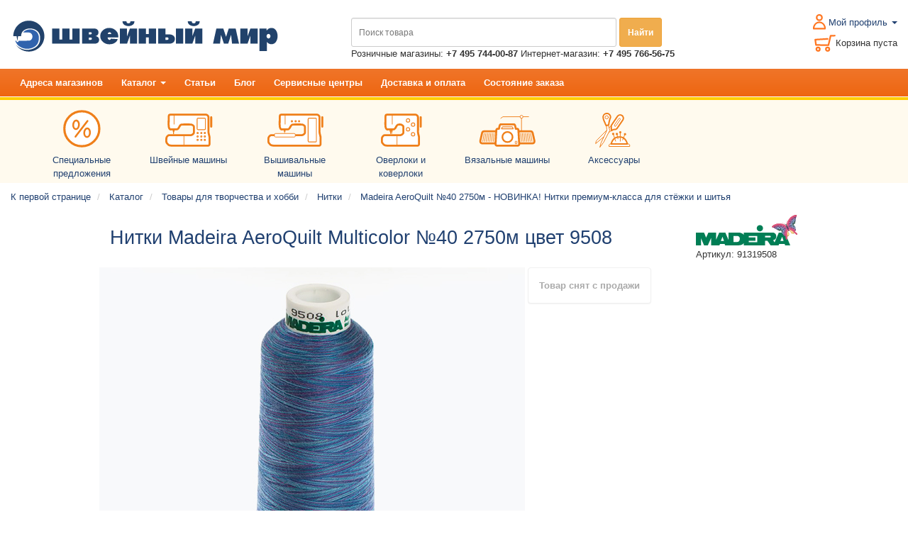

--- FILE ---
content_type: text/html; charset=utf-8
request_url: https://www.sewing-world.ru/products/Aeroquilt91319508.html
body_size: 9513
content:
<!DOCTYPE html>
<html lang="ru">

<head>
    <meta http-equiv="X-UA-Compatible" content="IE=edge"/>
    <meta name="viewport" content="width=device-width, initial-scale=1"/>
    <meta name="description" content="Швейный Мир - швейные, вышивальные и вязальные машины, оверлоки и аксессуары" />
    <meta name="keywords" content="Швейные машины, вышивальные и вязальные машины, оверлоки и аксессуары Швейный Мир, швейная, швейные, вышивальная, вышивальные, вязальная, вязальные, машинка, машина, машинки, машины, оверлок, оверлоки,  шитье, вышивка, вязание, купить, интернет, магазин, pfaff, brother, janome, bernina, husqvarna, huskystar, viking, оверлок, строчка, петля, челнок, стежок, ткань, рукав" />
	<meta name="google-site-verification" content="ha7JJrrbp5HtC8YeKU6SBKag2VFt-Jrjhoh4wyXopDI" />

    <meta name="yandex-verification" content="bd51a4db20c76821" />
    
    <title>Нитки Madeira AeroQuilt Multicolor №40 2750м цвет 9508 - Швейный Мир</title>
    


    <link rel="stylesheet" href="/static/css/jquery-ui-1.10.3.custom.min.css"/>
    <link rel="stylesheet" href="/static/css/magnific-popup.css">
    <link rel="stylesheet" href="/static/reviews/css/reviews.css"/>
    <link rel="stylesheet" href="/static/reviews/css/star-rating.css"/>
    <link rel="stylesheet" href="/static/css/styles.css"/>

<style>
.sw-p-l-rating {
  text-align: right;
  padding-right: 65px;
}
.sw-p-l-rating > .gl-star-rating-stars {
  position: absolute;
  z-index: 1;
}
.sw-p-l-rating > .gl-star-rating-stars > span {
  width: 12px; height: 12px; background-size: 12px; margin: 0 1px 0 0;
}
</style>

<link rel="preload" as="image" href="https://www.sewing-world.ru/static/i/logo.svg" />
<link rel="stylesheet" href="/static/bootstrap/css/bootstrap_glyphicons.css"/>
<style>
  .ui-autocomplete { z-index: 2000 }
  .ui-autocomplete-loading { background: white url("/static/i/ui-anim_basic_16x16.gif") right center no-repeat; }

  .search {color:#204070; font-size: 16px; line-height: 18px; font-family: Tahoma; display: flex; flex-direction: row;justify-content: flex-start; column-gap: 8px; margin: 8px 16px;}
  .search:hover {color:#F07327;}
  .search_popular {color:#204070; font-size: 16px; line-height: 18px; font-family: Tahoma; display: flex; flex-direction: row;justify-content: flex-start; column-gap: 16px; margin: 8px 16px;}
  .search_popular:hover {color:#F07327;}
  .search_header {color:#204070; font-size: 16px; font-weight: 700; line-height: 18px; margin: 4px 16px;}
  .search_image {width: 64px;}
  .search_text {display: flex; flex-direction: column; row-gap: 8px;}
  .search_text_price {font-size: 16px; font-weight: 700; line-height: 18px;}

  /* SHOULD BE ADDED IN LESS FILE */
  .sw-navbar .dropdown-menu li li { list-style:none; margin-right:5px; }
  .sw-navbar .dropdown-menu li li a { font-weight:normal; }
  .sw-navbar .dropdown-menu li li:hover { background:#eeeeee; }

  .catalog > li > a { font-weight:bold; }
  .catalog ul { padding-left:7px }
  .catalog li li { list-style:none; padding-left:7px; }
  
  .glyphicon-chevron-left {margin-left:0px !important}
  .glyphicon-chevron-right {margin-right:0px !important}

  #profile-block, #orderpaymentbutton, #cartholder { margin-bottom: 5px; }
</style>

<link rel="stylesheet" href="/static/bootstrap/css/bootstrap_glyphicons.css"/>
<style>
.pull-right .gl-star-rating-stars > span {
    width: 18px; height: 18px; background-size: 18px;
}
.pull-right .gl-star-rating-stars.readonly {
    cursor: pointer;
}
.product-nal-store-link {
    display: block;
    text-decoration:underline;
}
ul.product-city-list, ul.product-city-list ul {
    margin: 0; padding: 0; list-style: none;
}
ul.product-city-list ul {
    padding-left: 20px;
}
ul.product-city-list li {
    margin: 0; padding: 0;
}
ul.product-city-list li li {
    margin: 0 0 3px; padding-left: 0;
}
</style>


<!-- HTML5 Shim and Respond.js IE8 support of HTML5 elements and media queries -->
<!--[if lt IE 9]>
    <script src="https://oss.maxcdn.com/html5shiv/3.7.2/html5shiv.min.js"></script>
    <script src="https://oss.maxcdn.com/respond/1.4.2/respond.min.js"></script>
<![endif]-->
</head>
<body>


<script>
  dataLayer = [];
</script>

<header>

<div class="container-fluid">
<div class="row">

<div class="col-md-9 sw-header-left">
<div class="sw-logo" style="max-width: 380px">
<a href="/"><img src="/static/i/logo.svg" class="img-responsive" alt="Швейный Мир&#10; Швейные машинки, вышивальные и вязальные машины, оверлоки и аксессуары."></a>
</div>
</div>

<div class="col-md-10" style="margin-top:25px;">


<form id="topSearchForm" action="/search/" class="form-inline">
<input type="search" name="text"  placeholder="Поиск товара" id="topSearchText" autocomplete="off" class="form-control input-sm" style="width: 70%; height:22pt"/>
<input type="submit" value="Найти" class="btn btn-sm btn-warning" style="padding:8pt;font-weight:700"/>
</form>
<div id="SearchFormSuggestions"></div>

<div style="font-weight:bold; display:inline-block;"><span style="font-weight:normal;">Розничные магазины:</span>&nbsp;+7&nbsp;495&nbsp;744-00-87 <span style="font-weight:normal;">Интернет-магазин:</span>&nbsp;+7&nbsp;495&nbsp;766-56-75</div>

</div>

<div class="col-md-5" style="margin-top:20px; margin-bottom:5px;">
<div id="profile-block" class="dropdown text-right">
    <img src="/static/i/user.svg" alt="Профиль" height="24">
    <span></span><a href="#" class="dropdown-toggle" data-toggle="dropdown">Мой профиль <span class="caret"></span></a>
    <ul class="dropdown-menu dropdown-menu-right" role="menu" style="z-index: 1001">
        
        <li><a href="/shop/user/login/?next=/products/Aeroquilt91319508.html">Войти</a></li>
        
    </ul>
</div>


<div class="text-right" id="cartholder"><span id="cart_notice">



<span id="cartinfo"><img src="/static/i/cart.svg" alt="Корзина" height="24">Корзина пуста</span>

</span></div>



<div id="compare-block" class="text-right"><span id="compare_notice">


</span></div>



</div>
</div>
</div>

<div class="navbar navbar-default navbar-static-top sw-navbar" role="navigation" style="margin-bottom:4px;">
      <div class="container-fluid text-center">
        <div class="navbar-header">
          <button type="button" class="navbar-toggle sw-navbar-toggle" data-toggle="collapse" data-target=".navbar-collapse">
            <span class="sr-only">Меню</span>
            <span class="icon-bar"></span>
            <span class="icon-bar"></span>
            <span class="icon-bar"></span>
          </button>
          <ul class="list-inline visible-xs sw-xsnavigation">
            <li><a href="/stores/">Адреса магазинов</a></li>
          </ul>
        </div>
        <div class="navbar-collapse collapse text-center">
          <ul class="nav navbar-nav navbar-center">
            <li class="hidden-xs"><a href="/stores/">Адреса магазинов</a></li>
            <li class="dropdown hidden-xs">
              <a href="#" class="dropdown-toggle" data-toggle="dropdown">Каталог <span class="caret"></span></a>
              <ul class="dropdown-menu" role="menu">
                




  <li><a href="/catalog/New/">Новинки</a></li>

  <li><a href="/catalog/promo/">Специальные предложения!</a></li>

  <li><a href="/catalog/sewing_machines/">Швейные машины</a>
    <ul>
      <li><a href="/catalog/sewing_machines/computerized/">Швейные машины с микропроцессорным управлением</a></li>
    

    
      <li><a href="/catalog/sewing_machines/electromechanical/">Электромеханические швейные машины</a></li>
    </ul>
</li>

  <li><a href="/catalog/embroidery_machines/">Вышивальные и швейно-вышивальные машины</a></li>

  <li><a href="/catalog/sergers/">Оверлоки и коверлоки</a>
    <ul>
      <li><a href="/catalog/sergers/coverlock/">Коверлоки (оверлок+плоскошовная машина)</a></li>
    

    
      <li><a href="/catalog/sergers/Sergers/">Оверлоки</a></li>
    

    
      <li><a href="/catalog/sergers/coverstitch/">Плоскошовные машины</a></li>
    </ul>
</li>

  <li><a href="/catalog/knitting_machines/">Вязальные и кеттельные машины</a></li>

  <li><a href="/catalog/accessories/">Товары для творчества и хобби</a>
    <ul>
      <li><a href="/catalog/accessories/Prym_Love/">Аксессуары Prym Love</a></li>
    

    
      <li><a href="/catalog/accessories/sewing_machines/">Аксессуары для швейных машин</a></li>
    

    
      <li><a href="/catalog/accessories/embroidery_machines/">Аксессуары для вышивальных машин</a></li>
    

    
      <li><a href="/catalog/accessories/sergers/">Аксессуары для оверлоков и плоскошовных машин</a></li>
    

    
      <li><a href="/catalog/accessories/knitting/">Аксессуары для вязальных машин</a></li>
    

    
      <li><a href="/catalog/accessories/bags/">Аксессуары для сумок</a></li>
    

    
      <li><a href="/catalog/accessories/embroidery_acces/">Аксессуары для ручной вышивки</a></li>
    

    
      <li><a href="/catalog/accessories/Pins/">Булавки</a></li>
    

    
      <li><a href="/catalog/accessories/irons/">Гладильное оборудование</a></li>
    

    
      <li><a href="/catalog/accessories/Needles/">Иглы для машин и оверлоков</a></li>
    

    
      <li><a href="/catalog/accessories/Needles_Manual/">Иглы для ручного шитья</a></li>
    

    
      <li><a href="/catalog/accessories/pincushions/">Игольницы</a></li>
    

    
      <li><a href="/catalog/accessories/Measure/">Измерительные инструменты</a></li>
    

    
      <li><a href="/catalog/accessories/Books/">Книги и журналы</a></li>
    

    
      <li><a href="/catalog/accessories/knopki/">Кнопки, застежки, пуговицы, люверсы и приспособления для их установки</a></li>
    

    
      <li><a href="/catalog/accessories/mannequins/">Манекены портновские</a></li>
    

    
      <li><a href="/catalog/accessories/Markers/">Маркировочные инструменты</a></li>
    

    
      <li><a href="/catalog/accessories/Set/">Наборы для рукоделия</a></li>
    

    
      <li><a href="/catalog/accessories/Thimbles/">Наперстки</a></li>
    

    
      <li><a href="/catalog/accessories/threads/">Нитки</a></li>
    

    
      <li><a href="/catalog/accessories/Scissors/">Ножницы</a></li>
    

    
      <li><a href="/catalog/accessories/Knife/">Раскройные ножи и коврики</a></li>
    

    
      <li><a href="/catalog/accessories/Knitting_Accessories/">Спицы, крючки и прочее для ручного вязания</a></li>
    

    
      <li><a href="/catalog/accessories/Stabilisers/">Стабилизаторы, клей, флизелин и другие прокладочные материалы</a></li>
    

    
      <li><a href="/catalog/accessories/fabrics/">Ткани</a></li>
    

    
      <li><a href="/catalog/accessories/Boxes/">Шкатулки, сумки, коробки и пеналы</a></li>
    

    
      <li><a href="/catalog/accessories/Sewing_accessories/">Швейная фурнитура</a></li>
    

    
      <li><a href="/catalog/accessories/Espadrilles_Slippers/">Эспадрильи, домашние тапочки и аксессуары для обуви</a></li>
    

    
      <li><a href="/catalog/accessories/Other/">Другие приспособления для шитья и ухода за техникой</a></li>
    </ul>
</li>

  <li><a href="/catalog/parts/">Запасные части</a>
    <ul>
      <li><a href="/catalog/parts/KnittingMachines/">Запчасти для вязальных машин</a></li>
    

    
      <li><a href="/catalog/parts/Hague/">Запчасти для кеттельных машин Hague</a></li>
    

    
      <li><a href="/catalog/parts/Sewingmachines/">Запчасти для швейных машин и оверлоков</a></li>
    </ul>
</li>

  <li><a href="/catalog/Discount/">Уцененные товары</a></li>


<!-- _catalog.html -->

              </ul>
            </li>
            <li class="visible-xs"><a href="/catalog/">Каталог товаров</a></li>
            <li><a href="/pages/articles/">Статьи</a></li>
            <li><a href="/blog/">Блог</a></li>
            <li><a href="/service/">Сервисные центры</a></li>
            <li><a href="/pages/delivery/">Доставка и оплата</a></li>
            <li><a href="/shop/user/orders/">Состояние заказа</a></li>
          </ul>
        </div><!--/.nav-collapse -->
      </div>
</div>

<div class="sw-header-lower-block" style="background:#fffaee;margin-bottom:10px;padding-bottom:4px;">
<div class="center-block row hidden-xs" style="max-width:1200px; align:center;">
<!--
<div class="col-sm-3 text-center"><a href="/actions/"><img src="/static/i/categories/gifts.svg" alt="Акции" height="75" width="75"><br>Акции</a></div>
-->
<div class="col-sm-3 text-center"><a href="/catalog/promo/"><img src="/static/i/categories/sale.svg" alt="Специальные предложения" height="75" width="75"><br>Специальные предложения</a></div>
<div class="col-sm-3 text-center"><a href="/catalog/sewing_machines/"><img src="/static/i/categories/compsewing.svg" alt="Швейные машины" height="75" width="75"><br>Швейные машины</a></div>
<div class="col-sm-3 text-center"><a href="/catalog/embroidery_machines/"><img src="/static/i/categories/embroidery.svg" alt="Швейно-вышивальные машины" height="75" width="94"><br>Вышивальные машины</a></div>
<div class="col-sm-3 text-center"><a href="/catalog/sergers/"><img src="/static/i/categories/overlock.svg" alt="Оверлоки, коверлоки и распошивальные машины" height="75" width="75"><br>Оверлоки и коверлоки</a></div>
<div class="col-sm-3 text-center"><a href="/catalog/knitting_machines/"><img src="/static/i/categories/knitting.svg" alt="Вязальные машины" height="75" width="94"><br>Вязальные машины</a></div>
<div class="col-sm-3 text-center"><a href="/catalog/accessories/"><img src="/static/i/categories/accessories.svg" alt="Аксессуары" height="75" width="75"><br>Аксессуары</a></div>
</div>
</div>

</header>

<div class="container-fluid content_wrapper">
<!-- ------------------------------------------------------------------------------------------------------------ -->


    
    

    
    
    
    
        
    
        
            
        
    
        
            
        
    
    
    

<ol class="breadcrumb sw-breadcrumb">
    
        <li>
            
                <a href="/">К первой странице</a>
            
            
                <!-- <span class="divider">/</span> -->
            
        </li>
    
        <li>
            
                <a href="/catalog/">Каталог</a>
            
            
                <!-- <span class="divider">/</span> -->
            
        </li>
    
        <li>
            
                <a href="/catalog/accessories/">Товары для творчества и хобби</a>
            
            
                <!-- <span class="divider">/</span> -->
            
        </li>
    
        <li>
            
                <a href="/catalog/accessories/threads/">Нитки</a>
            
            
                <!-- <span class="divider">/</span> -->
            
        </li>
    
        <li>
            
                <a href="/catalog/accessories/threads/MadeiraAeroquilt40-2750/" id="cname">Madeira AeroQuilt №40 2750м - НОВИНКА! Нитки премиум-класса для стёжки и шитья</a>
            
            
        </li>
    
</ol>



<script>
gtm_products = [];
</script>
<div class="container">
<div class="product-page">
<div itemscope itemtype="http://schema.org/Product">
<div class="container-fluid">
<div class="row">
<div class="col-md-20">
<h1 class="prodname" itemprop="name">Нитки Madeira AeroQuilt Multicolor №40 2750м цвет 9508
<sup>




</sup>
</h1>
</div>
<div class="col-md-4">
<div class="pull-right">


<img class="hidden-xs hidden-sm" alt="Madeira" src="/media/logos/madeira.svg" width="None" height="None"/>
<p class="hidden-md hidden-lg">Производитель: <strong>Madeira</strong></p>



<p class="hidden-xs hidden-sm">Артикул: 91319508</p>
<p class="hidden-md hidden-lg">Артикул: 91319508</p>



</div>
</div>
</div>
</div>

<div class="clearfix"></div>



<div class="product-image">


<img id="13397" src="/media/products/Madeira/Aeroquilt91319508.jpg" alt="Нитки Madeira AeroQuilt Multicolor №40 2750м цвет 9508 " itemprop="image"  class="img-responsive"/>


</div>

<div class="panel panel-default product-buyblock">
<div class="panel-body product-buyblock-body">

<span class="product-nal-false">Товар снят с продажи</span>


</div>
</div>


<div class="popup-gallery">

</div>


<!-- constituents -->

<!-- /constituents -->



<p>Высокопрочные армированные нитки AeroQuilt из 100% полиэстера идеально подойдут для стежки на профессиональных машинах с длинным свободным рукавом, а также могут использоваться для шитья и в качестве декоративной нити на машинах и оверлоках. Позволяют получить эффект мягкой хлопковой нити, но при этом обладают менее волокнистой структурой, чем хлопок, отлично скользят при шитье, исключая обрывы и обеспечивая плавный ход и качественный результат.
<ul>
<li>Состав: 100% полиэстер</li>
<li>Номер ниток: №40 dtex 135x2</li>
<li>Рекомендуемые иглы: Иглы для стёжки №75-90</li>
</ul></p>





<dl class="product-spec">

















































































































































































































































































<dt><span>Страна производства

































</span></dt>
<dd>Германия</dd>































































<dt><span>Вес без упаковки

































</span></dt>
<dd>0,1 кг</dd>









<dt><span>Вес с упаковкой

































</span></dt>
<dd>0,1 кг</dd>
































































































</dl>














  
  
    <h2>Опубликуйте ваш отзыв</h2>
  
  
    <p>Отзывы о товаре могут оставлять только <a href="/shop/user/login/?next=/products/Aeroquilt91319508/review/">зарегистрированные</a> покупатели.</p>
  

</div>
</div> <!--- /product-page --->
</div>

</div> <!-- /container-fluid -->


<!-- ------------------------------------------------------------------------------------------------------------ -->
<div class="container-fluid sw-bottom-firstline">
</div> <!-- /sw-bottom-firstline -->
<div class="container-fluid sw-bottom">

<div class="row">
<div class="col-md-8">
<table class="sw-bottom-phones">
<tr>
<td colspan="2"><h3>Телефоны</h3></td>
</tr>
<tr>
<td class="sw-bottom-phones-left">Розничные магазины:</td>
<td class="sw-bottom-phones-right">+7 495 744-00-87</td>
</tr>
<tr>
<td class="sw-bottom-phones-left">Интернет-магазин:</td>
<td class="sw-bottom-phones-right">+7 495 766-56-75</td>
</tr>
<tr>
<td class="sw-bottom-phones-left">Оптовые продажи фурнитуры:</td>
<td class="sw-bottom-phones-right">+7 916 948-97-98</td>
</tr>
<tr>
<td class="sw-bottom-phones-left">Оптовые продажи швейных машин:</td>
<td class="sw-bottom-phones-right">+7 495 744-00-87</td>
</tr>
<tr>
<td class="sw-bottom-phones-left"><a href="/service/">Ремонт швейных машин:</a></td>
<td class="sw-bottom-phones-right">+7 495 718-86-02<br>+7 499 158-06-87</td>
</tr>
</table>
</div>
<div class="col-md-8 text-center small">
<h3><a href="mailto:info@thsm.ru">info@thsm.ru</a></h3>
<p>&copy;1996 Торговый Дом Швейных Машин</p>
</div>
<div class="col-md-8 text-center">
  <h3>Наши страницы в соцсетях.<br> Присоединяйтесь!</h3>
  <div class="row">
    <div class="col-md-8 col-xs-8 text-right"></div>
    <div class="col-md-16 col-xs-16 text-left">
      <p>
        <a href="https://vk.com/sew.world"><img width="60" src="/media/images/social_vk.svg" loading="lazy"></a><a href="https://vk.com/sew.world">@sew.world</a><br>
        <a href="https://t.me/sewingworldrus"><img style="width:30px; height:30px; margin-left:15px; margin-right:15px" src="/media/images/social_tg.svg" loading="lazy"></a><a href="https://t.me/sewingworldrus">@sewingworldrus</a><br>
<!--    <a href="https://instagram.com/sew.world"><img width="60" src="/media/images/social_inst.svg"></a><a href="https://instagram.com/sew.world">@sew.world</a><br>
        <a href="https://ru-ru.facebook.com/sewing.world.russia"><img width="60" src="/media/images/social_fb.svg"></a><a href="https://ru-ru.facebook.com/sewing.world.russia">@sewing.world.russia</a><br> -->
        <a href="https://youtube.com/ШвейныйМирРоссия"><img width="60" src="/media/images/social_yt.svg" loading="lazy"></a><a href="https://youtube.com/ШвейныйМирРоссия">@ШвейныйМирРоссия</a>
     </p>
    </div>
  </div>
</div>
</div>

</div> <!-- /container-fluid -->
<div id="sw-cartinfo" class="sw-cartinfo-popup mfp-hide" sstyle="display:none; cursor:default;">
<div id="cart_extnotice"></div>
<p><a href="#" role="button" id="continue" class="btn btn-info sw-addProduct-sm"    />Продолжить выбор товаров</a></p>
<p><a href="#" role="button" id="gocart"   class="btn btn-success sw-addProduct-sm" />Оформить или изменить заказ</a></p>
</div>

<script src="/static/js/jquery-2.1.1.min.js"></script>
<script src="/static/js/jquery-ui-1.10.3.custom.min.js"></script>
<script src="/static/js/inputmask.min.js"></script>
<script src="/static/js/inputmask.extensions.min.js"></script>
<script src="/static/js/jquery.inputmask.min.js"></script>
<script src="/static/js/jquery.magnific-popup.min.js"></script>
<script src="/static/js/jquery.dump.js"></script>
<script src="/static/js/js.cookie.js"></script>
<script src="/static/bootstrap/js/bootstrap.min.js"></script>
<script src="/static/js/site.js?190725"></script>

<!-- diginetica search -->
<script>
  (function($) {
    var proto = $.ui.autocomplete.prototype, initSource = proto._initSource;
    function filter(array, term) {
      var matcher = new RegExp($.ui.autocomplete.escapeRegex(term), "i");
      return $.grep(array, function(value) {
        return matcher.test($("<div>").html(value.label || value.value || value ).text());
      });
    }
    $.extend(proto, {
      _initSource: function() {
        if (this.options.html && $.isArray(this.options.source)) {
          this.source = function(request, response) {
            response(filter(this.options.source, request.term));
          };
        } else {
          initSource.call(this);
        }
      },
      _renderItem: function(ul, item) {
        return $("<li></li>")
          .data("item.autocomplete", item)
          .append($( "<a></a>")[this.options.html ? "html" : "text"](item.label))
          .appendTo(ul);
      }
    });
  })(jQuery);

  $(function() {
    $("#topSearchText").autocomplete({
      minLength: 2,
      html: true,
      source: function(request, response) {
        var request_param = {
          apiKey: "OHZ51IBWQJ",
          st: request.term,
          strategy: "advanced_xname,zero_queries",
          productsSize: 6,
          regionId: "global",
          forIs: true,
          showUnavailable: true,
          unavailableMultiplier: 0.2,
          withContent: true,
          withSku: false
        };
        $.ajax({
          url: "https://autocomplete.diginetica.net/autocomplete",
          dataType: "json",
          data: request_param,
          success: function(data) {
            var suggestions = data?.correction? [{label:"<span class='search'>" + data.correction + "</span>", value: data.correction}] : [];
            var sts = data?.sts || [];
            var {suggestions} = sts.reduce(({suggestions, header}, item) => {
              if (!header) {
                suggestions.push({label: ("<span class='search_header'>Часто ищут</span>"), value: ("")});
                header = true;
              }
              suggestions.push({label:"<span class='search'><span class='glyphicon glyphicon-search'></span>"+item.st + "</span>", value: item.st});
              return {suggestions, header};
            }, {suggestions, header: false});

            var products = data?.products || [];
            var {suggestions} = products.reduce(({suggestions, header}, item) => {
              if (!header) {
                suggestions.push({label: ("<span class='search_header'>Популярные товары</span>"), value: ("")});
                header = true;
              }
              suggestions.push({label: "<span class='search_popular'>" + (item.image_url ? "<img class='search_image' src='"+item.image_url+"'>" : "") + "<span class='search_text'>" + item.name + "<span class='search_text_price'>" + item.price + "</span>" + "</span>", value:  (""), product: 1, url: item.link_url});
              return {suggestions, header};
            }, {suggestions, header: false});

            var categories = data?.categories || [];
            var {suggestions} = categories.reduce(({suggestions, header}, item) => {
              if (!header) {
                suggestions.push({ label: ("<span class='search_header'>Искать в категории</span>"), value: ("")});
                header = true;
              }
              suggestions.push({ label:"<span class='search'><span class='glyphicon glyphicon-th-large'></span>" + item.name + "</span>", value: (""), query:data.query, catid:item.id});
              return {suggestions, header};
            }, {suggestions, header: false});
            response(suggestions);
          }
        });
      },
      select: function(event, ui) {
        if (ui.item.product == 1) {
          document.location.href = ui.item.url;
        } else if (ui.item.query) {
          document.location.href = "/search/?text=" + ui.item.query + "&filter=categories:" + ui.item.catid;
        } else if (ui.item.value == "") {
        } else {
          $("#topSearchText").val(ui.item.value);
          $("#topSearchText").closest("form").submit();
        }
      }
    });
  });
</script>
<!-- / diginetica search -->


<script>
$(document).ready(function() {
  dataLayer.push({'ecommerce':{'currencyCode':'RUB','impressions':gtm_products,'detail':{'products': [{'id':'13397','name':'91319508 Нитки Madeira AeroQuilt Multicolor №40 2750м цвет 9508','category':'Madeira AeroQuilt №40 2750м - НОВИНКА! Нитки премиум-класса для стёжки и шитья','brand':'Madeira','price':'1470,00'}]}
  }});


});

$('#p_13397').click(function(){
  dataLayer.push({'event': 'addToCart','ecommerce': {'currencyCode': 'RUB','add': {'products': [{'name':'91319508 Нитки Madeira AeroQuilt Multicolor №40 2750м цвет 9508','id':'13397','category':'Madeira AeroQuilt №40 2750м - НОВИНКА! Нитки премиум-класса для стёжки и шитья','brand':'Madeira','price':'1470','quantity': 1}]}}
  });
});

var google_tag_params = {
ecomm_prodid: '13397',
ecomm_pagetype: 'product',
ecomm_totalvalue: 1470,
};
</script>



<script src="https://cdn.diginetica.net/4204/client.js" async defer></script>

<!-- Yandex.Metrika counter -->
<script type="text/javascript" >
   (function(m,e,t,r,i,k,a){m[i]=m[i]||function(){(m[i].a=m[i].a||[]).push(arguments)};
   m[i].l=1*new Date();k=e.createElement(t),a=e.getElementsByTagName(t)[0],k.async=1,k.src=r,a.parentNode.insertBefore(k,a)})
   (window, document, "script", "https://mc.yandex.ru/metrika/tag.js", "ym");

   ym(35990, "init", {
        clickmap:true,
        trackLinks:true,
        accurateTrackBounce:true,
        webvisor:true,
        ecommerce:"dataLayer"
   });
</script>
<noscript><div><img src="https://mc.yandex.ru/watch/35990" style="position:absolute; left:-9999px;" alt="" /></div></noscript>
<!-- /Yandex.Metrika counter -->

<!-- BEGIN JIVOSITE CODE {literal} -->
<script src="//code.jivo.ru/widget/3VrfwdLMEG" async></script>
<!-- {/literal} END JIVOSITE CODE -->


</body>
</html>


--- FILE ---
content_type: text/css
request_url: https://www.sewing-world.ru/static/reviews/css/reviews.css
body_size: 1434
content:
/* list.html template */
#review-list .gl-star-rating-stars {
 vertical-align: text-top;
}
#review-list .gl-star-rating-stars > span {
  width: 14px; height: 14px; background-size: 14px; margin: 0 0 0 0;
}
/* rating_average.html */
.star-rating, .star-rating > .star-rating-details {
  display: inline-block;
}
/* rating_value.html */
.gl-star-rating-stars.readonly {
  cursor: default;
}
.gl-star-rating-stars.s05 > span:nth-child(1),
.gl-star-rating-stars.s15 > span:nth-child(2),
.gl-star-rating-stars.s25 > span:nth-child(3),
.gl-star-rating-stars.s35 > span:nth-child(4),
.gl-star-rating-stars.s45 > span:nth-child(5),
.gl-star-rating-stars.s55 > span:nth-child(6),
.gl-star-rating-stars.s65 > span:nth-child(7),
.gl-star-rating-stars.s75 > span:nth-child(8),
.gl-star-rating-stars.s85 > span:nth-child(9),
.gl-star-rating-stars.s95 > span:nth-child(10) {
  background-image: url(../img/star-half.svg);
}
.gl-star-rating-stars.s15 > span:nth-child(-1n+1),
.gl-star-rating-stars.s25 > span:nth-child(-1n+2),
.gl-star-rating-stars.s35 > span:nth-child(-1n+3),
.gl-star-rating-stars.s45 > span:nth-child(-1n+4),
.gl-star-rating-stars.s55 > span:nth-child(-1n+5),
.gl-star-rating-stars.s65 > span:nth-child(-1n+6),
.gl-star-rating-stars.s75 > span:nth-child(-1n+7),
.gl-star-rating-stars.s85 > span:nth-child(-1n+8),
.gl-star-rating-stars.s95 > span:nth-child(-1n+9) {
  background-image: url(../img/star-full.svg);
}


--- FILE ---
content_type: text/css
request_url: https://www.sewing-world.ru/static/reviews/css/star-rating.css
body_size: 3067
content:
/*!
 * Star Rating
 * @version: 3.1.2
 * @author: Paul Ryley (http://geminilabs.io)
 * @url: https://github.com/geminilabs/star-rating.js
 * @license: MIT
 */
.gl-star-rating[data-star-rating] {
  position: relative;
  display: block;
}

.gl-star-rating[data-star-rating] > select {
  overflow: hidden;
  visibility: visible !important;
  position: absolute !important;
  top: 0;
  width: 1px;
  height: 1px;
  clip: rect(1px, 1px, 1px, 1px);
  -webkit-clip-path: circle(1px at 0 0);
          clip-path: circle(1px at 0 0);
  white-space: nowrap;
}

.gl-star-rating[data-star-rating] > select::before,
.gl-star-rating[data-star-rating] > select::after {
  display: none !important;
}

.gl-star-rating-ltr[data-star-rating] > select {
  left: 0;
}

.gl-star-rating-rtl[data-star-rating] > select {
  right: 0;
}

.gl-star-rating[data-star-rating] > select:focus + .gl-star-rating-stars::before {
  opacity: 0.5;
  display: block;
  position: absolute;
  width: 100%;
  height: 100%;
  content: '';
  outline: dotted 1px currentColor;
  pointer-events: none;
}

.gl-star-rating-stars {
  position: relative;
  display: inline-block;
  height: 26px;
  vertical-align: middle;
  cursor: pointer;
}

.gl-star-rating-stars > span {
  display: inline-block;
  width: 24px;
  height: 24px;
  background-size: 24px;
  background-repeat: no-repeat;
  background-image: url(../img/star-empty.svg);
  margin: 0 4px 0 0;
}

.gl-star-rating-stars > span:last-of-type {
  margin-right: 0;
}

.gl-star-rating-rtl[data-star-rating] .gl-star-rating-stars > span {
  margin: 0 0 0 4px;
}

.gl-star-rating-rtl[data-star-rating] .gl-star-rating-stars > span:last-of-type {
  margin-left: 0;
}

.gl-star-rating-stars.s10 > span:nth-child(1),
.gl-star-rating-stars.s20 > span:nth-child(-1n+2),
.gl-star-rating-stars.s30 > span:nth-child(-1n+3),
.gl-star-rating-stars.s40 > span:nth-child(-1n+4),
.gl-star-rating-stars.s50 > span:nth-child(-1n+5),
.gl-star-rating-stars.s60 > span:nth-child(-1n+6),
.gl-star-rating-stars.s70 > span:nth-child(-1n+7),
.gl-star-rating-stars.s80 > span:nth-child(-1n+8),
.gl-star-rating-stars.s90 > span:nth-child(-1n+9),
.gl-star-rating-stars.s100 > span {
  background-image: url(../img/star-full.svg);
}

.gl-star-rating-text {
  display: inline-block;
  position: relative;
  height: 26px;
  line-height: 26px;
  font-size: 0.8em;
  font-weight: 600;
  color: #fff;
  background-color: #1a1a1a;
  white-space: nowrap;
  vertical-align: middle;
  padding: 0 12px 0 6px;
  margin: 0 0 0 12px;
}

.gl-star-rating-text::before {
  position: absolute;
  top: 0;
  left: -12px;
  width: 0;
  height: 0;
  content: "";
  border-style: solid;
  border-width: 13px 12px 13px 0;
  border-color: transparent #1a1a1a transparent transparent;
}

.gl-star-rating-rtl[data-star-rating] .gl-star-rating-text {
  padding: 0 6px 0 12px;
  margin: 0 12px 0 0;
}

.gl-star-rating-rtl[data-star-rating] .gl-star-rating-text::before {
  left: unset;
  right: -12px;
  border-width: 13px 0 13px 12px;
  border-color: transparent transparent transparent #1a1a1a;
}


--- FILE ---
content_type: image/svg+xml
request_url: https://www.sewing-world.ru/static/i/categories/knitting.svg
body_size: 3080
content:
<?xml version="1.0" encoding="UTF-8"?>
<!DOCTYPE svg PUBLIC "-//W3C//DTD SVG 1.1//EN" "http://www.w3.org/Graphics/SVG/1.1/DTD/svg11.dtd">
<svg xmlns="http://www.w3.org/2000/svg" xml:space="preserve" width="25mm" height="20mm" version="1.1" style="shape-rendering:geometricPrecision; text-rendering:geometricPrecision; image-rendering:optimizeQuality; fill-rule:evenodd; clip-rule:evenodd"
viewBox="0 0 2000 1600"
 xmlns:xlink="http://www.w3.org/1999/xlink">
 <defs>
  <style type="text/css">
   <![CDATA[
    .str4 {stroke:#EF7F1A;stroke-width:20}
    .str0 {stroke:#EF7F1A;stroke-width:20;stroke-linecap:round}
    .str6 {stroke:#EF7F1A;stroke-width:20;stroke-linecap:round;stroke-linejoin:round}
    .str3 {stroke:#EF7F1A;stroke-width:25;stroke-linecap:round;stroke-linejoin:round}
    .str5 {stroke:#EF7F1A;stroke-width:50}
    .str1 {stroke:#EF7F1A;stroke-width:60}
    .str2 {stroke:#EF7F1A;stroke-width:60;stroke-linecap:round;stroke-linejoin:round}
    .fil0 {fill:none}
    .fil1 {fill:white}
   ]]>
  </style>
 </defs>
 <g id="Слой_x0020_1">
  <metadata id="CorelCorpID_0Corel-Layer"/>
  <g id="_427756408">
   <line class="fil0 str0" x1="310" y1="1002" x2="266" y2= "1245" />
   <line class="fil0 str0" x1="359" y1="1002" x2="319" y2= "1245" />
   <line class="fil0 str0" x1="408" y1="1002" x2="372" y2= "1245" />
   <line class="fil0 str0" x1="457" y1="1002" x2="425" y2= "1245" />
   <line class="fil0 str0" x1="506" y1="1002" x2="478" y2= "1245" />
   <line class="fil0 str0" x1="555" y1="1002" x2="532" y2= "1245" />
   <line class="fil0 str0" x1="604" y1="1002" x2="586" y2= "1245" />
   <line class="fil0 str0" x1="1407" y1="1002" x2="1426" y2= "1245" />
   <line class="fil0 str0" x1="1456" y1="1002" x2="1479" y2= "1245" />
   <line class="fil0 str0" x1="1505" y1="1002" x2="1532" y2= "1245" />
   <line class="fil0 str0" x1="1554" y1="1002" x2="1585" y2= "1245" />
   <line class="fil0 str0" x1="1603" y1="1002" x2="1638" y2= "1245" />
   <line class="fil0 str0" x1="1652" y1="1002" x2="1692" y2= "1245" />
   <line class="fil0 str0" x1="1701" y1="1002" x2="1745" y2= "1245" />
   <path class="fil0 str1" d="M301 943l581 0 0 360c-214,0 -427,3 -640,0 -41,0 -57,-44 -49,-82 17,-75 33,-150 51,-225 7,-29 35,-53 57,-53z"/>
   <path class="fil0 str1" d="M1710 943l-581 0 0 360c213,0 427,3 640,0 40,0 57,-44 48,-82 -16,-75 -33,-150 -51,-225 -7,-29 -35,-53 -56,-53z"/>
   <path class="fil1 str2" d="M715 866l37 0 19 -89c6,-24 20,-45 43,-45l382 0c24,0 38,21 43,45l19 89 37 0c24,0 42,22 43,48l24 410c1,26 -20,48 -43,48l-627 0c-24,0 -45,-22 -43,-48l23 -410c2,-26 20,-48 43,-48z"/>
   <path class="fil1 str3" d="M829 866l352 0 -15 -36c-5,-12 -10,-23 -21,-23l-274 0c-14,0 -24,17 -29,28l-13 31z"/>
   <rect class="fil0 str4" x="1241" y="1241" width="50" height="75" rx="9" ry="9"/>
   <circle class="fil0 str5" cx="1008" cy="1114" r="153"/>
   <line class="fil0 str4" x1="1430" y1="505" x2="1430" y2= "943" />
   <polyline class="fil0 str6" points="807,550 870,504 1644,503 "/>
   <circle class="fil1 str4" cx="1430" cy="505" r="44"/>
  </g>
 </g>
</svg>


--- FILE ---
content_type: image/svg+xml
request_url: https://www.sewing-world.ru/static/i/categories/overlock.svg
body_size: 2280
content:
<?xml version="1.0" encoding="UTF-8"?>
<!DOCTYPE svg PUBLIC "-//W3C//DTD SVG 1.1//EN" "http://www.w3.org/Graphics/SVG/1.1/DTD/svg11.dtd">
<svg xmlns="http://www.w3.org/2000/svg" xml:space="preserve" width="20mm" height="20mm" version="1.1" style="shape-rendering:geometricPrecision; text-rendering:geometricPrecision; image-rendering:optimizeQuality; fill-rule:evenodd; clip-rule:evenodd"
viewBox="0 0 1600 1600"
 xmlns:xlink="http://www.w3.org/1999/xlink">
 <defs>
  <style type="text/css">
   <![CDATA[
    .str3 {stroke:#EF7F1A;stroke-width:20}
    .str2 {stroke:#EF7F1A;stroke-width:25}
    .str4 {stroke:#EF7F1A;stroke-width:25;stroke-linecap:round}
    .str1 {stroke:#EF7F1A;stroke-width:60}
    .str0 {stroke:#EF7F1A;stroke-width:60;stroke-linecap:round}
    .fil0 {fill:none}
    .fil2 {fill:none;fill-rule:nonzero}
    .fil1 {fill:white}
   ]]>
  </style>
 </defs>
 <g id="Слой_x0020_1">
  <metadata id="CorelCorpID_0Corel-Layer"/>
  <line class="fil0 str0" x1="1388" y1="517" x2="1388" y2= "802" />
  <path class="fil1 str1" d="M1236 442c-361,-1 -504,-2 -865,0 -24,0 -40,23 -41,49 -2,78 -4,157 -5,235 -1,44 3,100 22,132 5,9 18,27 32,27 64,-1 129,-2 193,-2 17,0 42,-20 53,-37 14,-24 28,-49 42,-74 13,-23 45,-35 72,-35 85,-1 -48,-1 37,0 34,0 90,37 90,62 1,63 1,127 0,190 0,25 -60,69 -90,69 -219,0 -255,-2 -475,0 -28,0 -80,54 -80,98 1,34 -2,68 1,102 1,12 4,24 12,34 19,24 38,50 65,65 23,13 51,15 78,15 369,0 555,0 923,0 19,0 36,-25 36,-44 0,-70 2,-140 0,-211 0,-14 -5,-28 -8,-43 -7,-35 -22,-71 -22,-107 0,-151 1,-301 0,-452 0,-32 -41,-73 -70,-73z"/>
  <circle class="fil2 str2" cx="1006" cy="615" r="52"/>
  <line class="fil0 str3" x1="532" y1="450" x2="532" y2= "735" />
  <line class="fil0 str4" x1="481" y1="1006" x2="481" y2= "917" />
  <line class="fil0 str4" x1="497" y1="942" x2="497" y2= "885" />
  <line class="fil0 str4" x1="466" y1="942" x2="466" y2= "885" />
  <circle class="fil2 str2" cx="1158" cy="1031" r="52"/>
  <circle class="fil2 str2" cx="1158" cy="740" r="52"/>
  <circle class="fil2 str2" cx="1006" cy="881" r="52"/>
  <line class="fil0 str3" x1="675" y1="1076" x2="675" y2= "1361" />
  <line class="fil0 str4" x1="514" y1="1006" x2="514" y2= "917" />
  <line class="fil0 str4" x1="531" y1="942" x2="531" y2= "885" />
 </g>
</svg>


--- FILE ---
content_type: application/javascript
request_url: https://www.sewing-world.ru/static/js/site.js?190725
body_size: 6121
content:
/**
 * Get the value of a querystring
 * @param  {String} field The field to get the value of
 * @param  {String} url   The URL to get the value from (optional)
 * @return {String}       The field value
 */
var getQueryString = function(field, url) {
  var href = url ? url : window.location.href;
  var reg = new RegExp('[?&]' + field + '=([^&#]*)', 'i');
  var string = reg.exec(href);
  return string ? decodeURIComponent(string[1].replace(/\+/g, " ")) : null;
};

var updateQueryString = function(queryString, key, value) {
  if (typeof value === 'string')
    value = value.replace(/\s/g, "+");
  newParam = key + '=' + value;

  if (queryString) {
    var updateRegex = new RegExp('([\?&])' + key + '[^&]*');
    var removeRegex = new RegExp('([\?&])' + key + '=[^&;]+[&;]?');

    if (typeof value == 'undefined' || value == null || value == '' || value == '0') { // Remove param if value is empty
      params = queryString.replace(removeRegex, "$1");
      params = params.replace( /[&;]$/, "" );
    } else if (queryString.match(updateRegex) !== null) { // If param exists already, update it
      params = queryString.replace(updateRegex, "$1" + newParam);
    } else { // Otherwise, add it to end of query string
      params = queryString;
        if (queryString.indexOf('?') == -1)
            params += '?';
        else
            params += '&';
      params += newParam;
    }
  }

  return params;
};

function reloadNotice() {
    $("#cart_notice").load("/shop/basket/notice/", function() {
    });
}

function loadExtNotice(id) {
    $("#cart_extnotice").load("/shop/basket/extnotice/?product=" + id);
}

function reloadCompareNotice() {
    $("#compare_notice").load("/compare/notice/", function() {
    });
}

function addProduct() {
    var productIDSplitter = (this.id).split("_");
    var productID = productIDSplitter[1];
    $(this).click(function(){
        $.ajax({
            type: "GET",
            url: updateQueryString(this.href, "silent", "1"),
            success: function(theResponse) {
                reloadNotice();
                loadExtNotice(productID);
                $.magnificPopup.open({
                    items: {
                        src: '#sw-cartinfo',
                        type: 'inline'
                    }
                });
            },
            error: function(theResponse) {
                $.magnificPopup.close();
            }
        });
        return false;
    });
}

function compareProduct() {
    var link = this;
    var id = $(link).data("id");
    var comparisonLink = $(link).data("comparison-link");
    if (comparisonLink) {
        $.ajax({
            type: "GET",
            url: link.href,
            success: function(theResponse) {
                link.href = comparisonLink;
                link.innerHTML = "Сравнить";
                $(link).removeData("comparison-link");
                $(link).removeAttr("data-comparison-link");
                reloadCompareNotice();
            },
            error: function(theResponse) {
            }
        });
        return false;
    }
    return true;
}

$(document).ready(function() {
    $( "[class|=opener]" ).mouseover(function() {
        $(this).children(":first").css("opacity","1");
    }).mouseout(function() {
        $(this).children(":first").css("opacity","0.3");
    });

    $('.opener-ajax').magnificPopup({
        type: 'ajax'
    });

    $('.opener').magnificPopup({
        type: 'inline',
        fixedContentPos: false,
        fixedBgPos: true,
        overflowY: 'auto',
        closeBtnInside: true,
        preloader: false,
        midClick: true,
        removalDelay: 300
    });

    $('.popup-gallery').magnificPopup({
        delegate: 'a',
        type: 'image',
        tLoading: 'гЮЦПСФЮЕРЯЪ ТНРН #%curr%...',
        mainClass: 'mfp-img-mobile',
        gallery: {
            enabled: true,
            navigateByImgClick: true,
            preload: [0,1]
        },
        image: {
            tError: '<a href="%url%">тНРН #%curr%</a> МЕ ГЮЦПСГХКНЯЭ.',
            titleSrc: function(item) {
                //   return '@@name@@';
                return '';
            }
        }
    });

    $('#gocart').click(function() {
        location.href = '/shop/basket/';
    });

    $('#continue').click(function() {
        $.magnificPopup.close();
        return false;
    });

    $('.addProduct').each(addProduct);
    $('.compareProduct').click(compareProduct);
});

function delayShowPasswordReset(what) {
    timer(240000, function(timeleft) {
        if (timeleft > 60) {
            var minutesleft = Math.floor(timeleft/60);
            timeleft = timeleft - minutesleft * 60;
            var text = "Запросить " + what + " повторно можно через "
                + minutesleft + " " + declOfNum(minutesleft, ['минуту','минуты','минут']);
            if (timeleft != 0) {
                text += " " + timeleft  + " " + declOfNum(timeleft, ['секунду','секунды','секунд']);
            }
            text += ".";
            $("#reset-counter").text(text);
        } else {
            $("#reset-counter").text("Запросить " + what + " повторно можно через "
                                     + timeleft + " " + declOfNum(timeleft, ['секунду','секунды','секунд']) + ".");
        }
    }, function() {
        $("#reset-counter").text("");
        $("#password-help").addClass("hide").hide();
        $("#reset-password").removeClass("hide").show();
    });
}

function timer(time, update, complete) {
    var start = new Date().getTime();
    var interval = setInterval(function() {
        var now = time - (new Date().getTime() - start);
        if (now <= 0) {
            clearInterval(interval);
            complete();
        } else update(Math.ceil(now/1000));
    }, 100);
}

function declOfNum(n, titles) {
    return titles[(n % 10 === 1 && n % 100 !== 11) ? 0 : n % 10 >= 2 && n % 10 <= 4 && (n % 100 < 10 || n % 100 >= 20) ? 1 : 2]
}


--- FILE ---
content_type: application/javascript
request_url: https://www.sewing-world.ru/static/js/jquery.dump.js
body_size: 14090
content:
/**
 * jQuery dump plugin. Inspect object properties in a popup window.
 *
 * Copyright (c) 2012 Block Alexander
 *
 * This program is free software: you can redistribute it and/or modify
 * it under the terms of the GNU Lesser General Public License as published by
 * the Free Software Foundation, either version 3 of the License, or
 * (at your option) any later version.
 *
 * This program is distributed in the hope that it will be useful,
 * but WITHOUT ANY WARRANTY; without even the implied warranty of
 * MERCHANTABILITY or FITNESS FOR A PARTICULAR PURPOSE.  See the
 * GNU Lesser General Public License for more details.
 */
(function ($) {
  var __jqdump__dump_OFF = false;         // global OFF switch
  var position = { left: 100, top: 120 }; // popup window position
  var defaultDepth = 2;                   // default dump depth

  /**
   * Dump object content in popup window with prettyprint and subnavigation
   *
   * <example>
   * // dump navigator properties
   * $.dump(window.navigator, 1, "window.navigator");
   *
   * // this may be used to disable all following function calls
   * $.dump("off");
   * </example>
   *
   * @param(obj): object to dump, or "off" string to disable all dump calls
   * @param(iDepth): number, optional dumping depth, default 2
   * @param(sHistoryPath): string, optional global properties path relative to the initial dump object value, used for display only.
   * @returns: null
   */
  $.dump = function (obj, iDepth, sHistoryPath) {
    if (typeof(obj) == "string" && /^off$/i.test(obj)) { __jqdump__dump_OFF = true; }
    return __jqdump__dump(obj, iDepth, sHistoryPath);
  };

  /**
   * Dump object content in popup window with prettyprint and subnavigation
   *
   * <example>
   * $("#element").dump(1);
   * // same as
   * $.dump($("#element"), 1, "(#element)");
   * </example>
   *
   * Call type: window.dump/$.dump( ... )
   * @param(iDepth): number, optional dumping depth, default 2
   * @returns: null
   */
  $.fn.dump = function (iDepth) {
    return __jqdump__dump(this, iDepth, this.selector? "("+ this.selector +")" : "");
  };

  /**
   * Dump object content in popup window with prettyprint and subnavigation
   *
   * @param(obj): object to dump
   * @param(iDepth): number, optional dumping depth, default 2
   * @param(sHistoryPath): string, optional global properties path relative to the initial dump object value, used for display only.
   * @returns: null
   */
  function __jqdump__dump (obj, iDepth, sHistoryPath) {
    if (__jqdump__dump_OFF) { return null; }

    // store current object value to allow continious/recursive dump browsing via window.opener.__jqdump__
    __jqdump__ = {data: obj, dump: __jqdump__dump };

    // provide defaults as needed
    iDepth = (typeof(iDepth) == "number" && iDepth > 0? parseInt(iDepth, 10) : defaultDepth);
    sHistoryPath = (typeof(sHistoryPath) == "string" && sHistoryPath.length > 0? sHistoryPath : "OBJECT");

    // adjust new window position
    position = { top: (position.top - 30) % 120, left: (position.left - 10) % 100 };

    // try to popup blank page
    var dumpWindow = window.open("about:blank", "_blank"
      , "width=600,height=800,menubar=0,left="+ position.left +",top="+ position.top
        +",location=0,toolbar=0,status=0,scrollbars=1,resizable=1", true);

    // popup blocked?
    if (!dumpWindow || dumpWindow.closed == true) {
      if (confirm("Dump Window couldn't showup cause of popup blocker.\nContinue using current window?")) {
        dumpWindow = window;
      } else {
        return null;
      }
    }

    // fill the page with dump content
    dumpWindow.document.write("<html><head><title>"+ sHistoryPath +" @ "+ DateToHMSMString(new Date()) +"</title>"
      +"<meta http-equiv='Content-Type' content='text/html;charset=utf-8'/>"
      +"<style type='text/css'>"
      +" body{background-color:#fff;color:#000;font-size:12px;margin-top:24px;}"
      +" #toolbar{position:fixed;top:0px;right:0px;z-index:9999;}"
      +" span.p.a:hover,span.p.a:hover+span {background-color: #B5F5FF;}"
      +" a{text-decoration:none;}"
      +" a:hover{text-decoration:underline;}"
      +" .h{display:none;}"                     // hidden element
      +" .a{cursor:pointer;}"                   // link like element
      +" .s{color:#740;}"                       // string
      +" .k{color:#427;font-weight:bold;font-style:italic;}"      // key-word
      +" .c{color:#666;font-style:italic;}"     // comment
      +" .u{color:#259;}"                       // reserved value
      +" .p{color:#155;font-weight:bold;}"      // punctuation
      +" .d{color:#800;font-weight:bold;}"      // diggit
      +" .e{color:#900;font-style:italic;background-color:#FAA;}" // exception
      +" .t{color:#080;font-weight:bold;}"      // true boolean value
      +" .f{color:#800;font-weight:bold;}"      // false boolean value
      +" .arg{color:#000;font-weight:normal;}"  // number of function arguments
      +"</style></head><body>"
      +"<div id='toolbar'>"
      +" <input type='button' id='btnClose' value='Close' onclick='window.close();'/>"
      +" <input type='button' value='Collapse All' onclick='ToggleCollapse(true);'/>"
      +" <input type='button' value='Expand All' onclick='ToggleCollapse(false);'/>"
      +"</div>"
      +"<code><pre>"+ sHistoryPath +" <span class='p'>=</span> "
      + __jqdump__next(obj, "  ", iDepth, "__jqdump__.data", sHistoryPath)
      +"<span class='p'>;</span></pre></code>"
      // provide data and code to the parent window
      +"<sc"+"ript type='text/javascript'><!-"+"-"
      +"\n __jqdump__ = (window.opener? window.opener.__jqdump__ : window.__jqdump__);"
      +"\n if (!__jqdump__) { __jqdump__ = {data: null, dump: function (o) { if (JSON) { alert(JSON.stringify(o)); } } }; }"
      +"\n "
      // focus the close button to allow fast window close by pressing button [space]
      +"\n window.onload = function () {"
      +"\n   window.focus();"
      +"\n   document.getElementById('btnClose').focus();"
      +"\n }"
      +"\n "
      +"\n function ToggleCollapse (bCollapse) {"
      +"\n   var span = document.getElementsByTagName('span');"
      +"\n   for (var i = 0; i < span.length; i++) {"
      +"\n     if (span[i].getAttribute('title') != 'collapse/expand' || (i == 1 && bCollapse)) { continue; }"
      +"\n     span[i].nextSibling.className = bCollapse? 'h' : '';"
      +"\n   }"
      +"\n }"
      +"\n-"+"-></sc"+"ript></body></html>"
      );

    // finalize writings
    dumpWindow.document.close();

    // ensure new window has data and code to continue further dumps
    dumpWindow.__jqdump__ = {
      data: __jqdump__.data
      , dump: __jqdump__.dump
      //*dbg*/, history: sHistoryPath
    };

    /**
     * @param(obj): object to dump
     * @param(sIndent): string, used for object properties alignment indentation
     * @param(iDepth): number, dumping depth, defaults to 2
     * @param(sContextPath): string, evaluable object properties path relative to the current obj value, used onclick event
     * @param(sHistoryPath): string, global properties path relative to the initial dump obj value, used for display only
    */
    function __jqdump__next (obj, sIndent, iDepth, sContextPath, sHistoryPath) {
      var objType = typeof(obj);
      if (null == obj && objType != "undefined") { return "<span class='u'>null</span>"; }

      switch (objType) {
        case "object": break;
        case "undefined": return "<span class='u'>undefined</span>";
        case "string": return obj.length? "\"<span class='s'>"+ htmlEscape(obj) +"</span>\"" : "\"\"";
        case "number": return "<span class='d'>"+ obj.toString() +"</span>";
        case "boolean": return "<span class='"+ (obj? "t" : "f") +"'>"+ obj.toString() +"</span>";
        // allow dumping of function return value (simple function call without arguments)
        case "function": return format(
          "<a href='javascript:;' class='k'"
          +" onclick='__jqdump__.dump((function(){try{return {0}();}catch(xcp){return {EXCEPTION_WRAPPER:xcp.toString()};}})()"
          +","+ defaultDepth +",this.title);' title='{1}()'>func"+"tion({2})</a>"
          , sContextPath
          , sHistoryPath
          , (obj.length? "<span class='arg'>"+ obj.length +"</span>"  : "")
          );
        default: return "<span class='e'>/* Unknown object type: {"+ objType +"}*/</span>";
      }

      if (obj instanceof Date) { return "new Date(\""+ obj.toUTCString() +"\")"; }

      if (iDepth == 0) { // stop here and allow deeper dumping by a click
        return format("<a href='javascript:;' class='p' title='show more'"
          +" onclick='__jqdump__.dump((function(){try{return {0};}catch(xcp){return {EXCEPTION_WRAPPER:xcp.toString()};}})(),"
          + defaultDepth +",\"{1}\");'"
          +">{ ... }</a>"
          , sContextPath
          , sHistoryPath.replace(/"/g, "\\\""));
      }

      var bIsArray = (obj instanceof Array)
        , sNewContextPath, sNewHistoryPath
        , obja = [], prop;

      var rv = [
        "<span class='p a' title='collapse/expand'"
        +" onclick='this.nextSibling.className=(this.nextSibling.className==\"h\"?\"\":\"h\")'"
        +">&#160;"+ (bIsArray? "[" : "{") +"&#160;</span><span>\n"
      ];

      try {
        // making sorted array of object property names
        if (bIsArray) {
          for (var i = 0; i < obj.length; i++) { obja.push(i); }
        } else {
          for (prop in obj) { obja.push(prop); }
          obja.sort(function (a, b) {
            return (isNaN(a)? (a.toLowerCase() >= b.toLowerCase()? 1 : -1) : (Number(a) >= Number(b))? 1 : -1);
          });
        }

        // quering object with names via sorted array
        for (var c = 0, length = obja.length; c < length; c++) {
          try {
            prop = obja[c];
            // skip self properties
            if (/__jqdump__/.test(prop)) { continue; }

            if (bIsArray) { // array index:
              sNewContextPath = format("{0}[\"{1}\"]", sContextPath, prop);
              sNewHistoryPath = format("{0}[\"{1}\"]", sHistoryPath, prop);
              rv.push(format(
                "{0}<span class='a c' onclick='alert(this.title);' title='{1}'>/*{2}*/</span> "
                , sIndent, sNewHistoryPath, prop
                ));
            } else {// object property:
              if (/(\W)|(^\d)/.test(prop)) {//- as string
                sNewContextPath = format("{0}[\"{1}\"]", sContextPath, prop);
                sNewHistoryPath = format("{0}[\"{1}\"]", sHistoryPath, htmlEscape(prop));
                rv.push(format(
                  "{0}<span class='s a' onclick='alert(this.title);' title='{1}'>\"{2}\"</span> <span class='p'>:</span> "
                  , sIndent, sNewHistoryPath, htmlEscape(prop)
                  ));
              } else {//- as conventional variable name
                sNewContextPath = format("{0}.{1}", sContextPath, prop);
                sNewHistoryPath = format("{0}.{1}", sHistoryPath, htmlEscape(prop));
                rv.push(format(
                  "{0}<span class='a' onclick='alert(this.title);' title='{1}'>{2}</span> <span class='p'>:</span> "
                  , sIndent, sNewHistoryPath, htmlEscape(prop)
                  ));
              }
            }

            rv.push(__jqdump__next(obj[prop], sIndent +"  ", iDepth - 1, sNewContextPath, sNewHistoryPath));
          } catch (xcp) {
            rv.push(format("<span class='e'>/*{0} - {1}*/</span>", xcp.name, xcp.message));
          }

          rv.push((c < (obja.length-1)? "<span class='p'>,</span>\n" : "\n"));
        }
      } catch (xcp) {
        rv.push(format("<span class='e'>/*{0} - {1}*/</span>", xcp.name, xcp.message));
      }

      rv.push(format("{0}</span><span class='p'>{1}</span>", sIndent.replace("  ", ""), (bIsArray? "]" : "}")));

      return rv.join("");
    };

    /**
     * Escape native string characters before writing it as html text
     */
    function htmlEscape (str) {
      // trying to speedup the process by checking the length
      return str.length? str.replace(/&/g, "&amp;").replace(/\</g, "&lt;").replace(/\>/g, "&gt;") : str;
    };

    /**
     * Replaces each format item "{n}" in `this` string with the string equivalent of a corresponding
     * parameters object's value. For example "{0}" reffers to the second argument, "{1}" to the third.
     *
     * @note: format identifier "{i}" may be repeated multiple times in any order as long as it reffers
     * to corresponding position of the argument
     * @param(0): first parameter is a format-string, containing meta information of insertion positions
     * @param(...): any type, other arguments reffered by the format-string will be evaluated to string
     * @return: string, formating result
     */
    function format (/* ... */) {
      var match = null, rv = arguments[0];

      for (var c = 1, length = arguments.length; c < length; c++) {
        match = new RegExp("\\{"+ (c - 1) +"\\}", "g");
        if (match.test(rv)) {
          rv = rv.replace(match, typeof(arguments[c]) == "undefined" ? "(undefined)" : arguments[c].toString());
        }
      }

      match = null;
      return rv;
    };

    /**
     * Time to string in HH:MM:SS.mmm format
     * @param(d): date object
     */
    function DateToHMSMString (d) {
      var iHours = d.getHours(), iMinutes = d.getMinutes(), iSeconds = d.getSeconds(), iMSeconds = d.getMilliseconds();

      return (iHours < 10? "0" : "") + iHours +":"+ (iMinutes < 10? "0" : "") + iMinutes
        +":"+ (iSeconds < 10? "0" : "") + iSeconds
        +"."+ (iMSeconds < 100? "0" : "") + (iMSeconds < 10? "0" : "") + iMSeconds;
    }

    return null;
  };

})(jQuery);


--- FILE ---
content_type: image/svg+xml
request_url: https://www.sewing-world.ru/media/images/social_yt.svg
body_size: 1185
content:
<svg id="Слой_1" data-name="Слой 1" xmlns="http://www.w3.org/2000/svg" viewBox="0 0 60 45"><defs><style>.cls-1{fill:none;}.cls-2{fill:red;}</style></defs><title>social_yt</title><rect class="cls-1" width="60" height="45"/><path class="cls-2" d="M30,8h9.81a5.13,5.13,0,0,1,2.67.75,5.2,5.2,0,0,1,2.31,3A4.2,4.2,0,0,1,45,12.94V31.27a5.26,5.26,0,0,1-4.2,5.19,5.78,5.78,0,0,1-1.1.11H20.29a5.13,5.13,0,0,1-3.93-1.74,5,5,0,0,1-1.27-2.56,4.88,4.88,0,0,1-.09-.93V13.22a5.07,5.07,0,0,1,1.36-3.5A5.2,5.2,0,0,1,20.25,8Zm4.2,21.27,1.7-.1A12.26,12.26,0,0,0,37.63,29a2.45,2.45,0,0,0,2-1.8A6.72,6.72,0,0,0,39.84,26a29.16,29.16,0,0,0,.21-3.1c0-.5,0-1,0-1.49,0-.76-.06-1.53-.13-2.29a10.65,10.65,0,0,0-.24-1.6,2.5,2.5,0,0,0-2-2,6.68,6.68,0,0,0-1.08-.15c-.77-.07-1.55-.11-2.32-.15l-2-.06c-.67,0-1.35,0-2,0h-1c-.72,0-1.45,0-2.17,0q-1.55,0-3.09.12a12.56,12.56,0,0,0-1.73.2,2.49,2.49,0,0,0-2,1.79,7.88,7.88,0,0,0-.2,1,30.14,30.14,0,0,0-.23,3.3c0,.49,0,1,0,1.49,0,.78.06,1.55.13,2.33A10.19,10.19,0,0,0,20.33,27a2.49,2.49,0,0,0,2,2,7.36,7.36,0,0,0,1.05.14q1.15.09,2.31.15c.65,0,1.29,0,1.94.06,1,0,2,0,3,0,.65,0,1.29,0,1.94,0Z"/><path class="cls-2" d="M33.18,22.26l-5.22,3V19.29Z"/></svg>

--- FILE ---
content_type: image/svg+xml
request_url: https://www.sewing-world.ru/media/logos/madeira.svg
body_size: 32175
content:
<?xml version="1.0" encoding="UTF-8"?>
<!DOCTYPE svg PUBLIC "-//W3C//DTD SVG 1.1//EN" "http://www.w3.org/Graphics/SVG/1.1/DTD/svg11.dtd">
<!-- Creator: CorelDRAW Home & Student 2014 -->
<svg xmlns="http://www.w3.org/2000/svg" xml:space="preserve" width="38mm" height="12mm" version="1.1" style="shape-rendering:geometricPrecision; text-rendering:geometricPrecision; image-rendering:optimizeQuality; fill-rule:evenodd; clip-rule:evenodd"
viewBox="0 0 3800 1200"
 xmlns:xlink="http://www.w3.org/1999/xlink">
 <defs>
  <style type="text/css">
   <![CDATA[
    .fil1 {fill:#3D4E52}
    .fil22 {fill:#483E4D}
    .fil2 {fill:#515378}
    .fil21 {fill:#633B5D}
    .fil4 {fill:#794473}
    .fil20 {fill:#AD2C49}
    .fil3 {fill:#BA79AC}
    .fil9 {fill:#CC4B67}
    .fil7 {fill:#EB5B8B}
    .fil0 {fill:#007E55;fill-rule:nonzero}
    .fil17 {fill:#3D4E52;fill-rule:nonzero}
    .fil18 {fill:#515378;fill-rule:nonzero}
    .fil13 {fill:#62A07C;fill-rule:nonzero}
    .fil11 {fill:#794473;fill-rule:nonzero}
    .fil16 {fill:#929A9B;fill-rule:nonzero}
    .fil12 {fill:#B0DDF7;fill-rule:nonzero}
    .fil10 {fill:#BA79AC;fill-rule:nonzero}
    .fil19 {fill:#C8435E;fill-rule:nonzero}
    .fil6 {fill:#C88F49;fill-rule:nonzero}
    .fil14 {fill:#CB586A;fill-rule:nonzero}
    .fil8 {fill:#CC4B67;fill-rule:nonzero}
    .fil15 {fill:#F1DEC5;fill-rule:nonzero}
    .fil5 {fill:#FFE898;fill-rule:nonzero}
   ]]>
  </style>
 </defs>
 <g id="Слой_x0020_1">
  <metadata id="CorelCorpID_0Corel-Layer"/>
  <g id="_303724624">
   <path class="fil0" d="M3134 966l63 -155 2 0 54 155 -119 0zm-384 -134l-186 0 0 -54 186 0c0,0 28,-1 28,27 0,28 -28,27 -28,27zm-472 182l-318 0 0 -56 251 0 0 -126 -251 0 0 -52 318 0 0 234zm-754 -9l-127 0 0 -225 126 0c69,0 107,36 106,109 -1,65 -36,116 -105,116zm-600 -39l63 -155 1 0 54 155 -118 0zm2377 -311l-225 0 -157 365 -53 -83 0 -1c1,0 3,-1 4,-1 25,-4 48,-14 66,-29 12,-10 22,-22 29,-37 11,-20 17,-44 17,-72 0,-19 -3,-36 -8,-51 0,-1 0,-1 0,-1 -1,-3 -2,-6 -3,-8 -1,-4 -3,-7 -4,-10 0,0 0,0 0,0 -2,-4 -4,-7 -7,-11 0,-1 -1,-2 -2,-3 -1,-2 -2,-4 -4,-5 -22,-30 -55,-50 -96,-52 -5,0 -48,-1 -58,-1l-1027 0 0 80c-43,-56 -113,-78 -198,-80l-363 0 0 277 -121 -277 -225 0 -119 275 0 -275 -283 0 -86 186 -76 -186 -302 0 0 474 189 0 0 -267 113 267 141 0 120 -271 0 272 98 -1 211 0 21 -51 174 0 18 51 482 0c86,0 160,-20 206,-75l0 76 792 0 0 -171 88 0 118 171 100 0 196 0 21 -52 204 0 18 52 190 0 -199 -475z"/>
   <path class="fil0" d="M2490 495c0,65 -52,117 -117,117 -64,0 -117,-52 -117,-117 0,-65 53,-117 117,-117 65,0 117,52 117,117z"/>
   <path class="fil1" d="M3228 596l-4 -49 -93 -39 -110 16 -22 24c0,0 0,0 1,1 7,4 28,0 32,11 3,11 36,18 41,20 2,1 12,5 15,14 2,8 29,4 44,-6 15,-11 34,-6 38,-3 3,3 13,2 12,11 -2,10 -15,22 -12,30 4,8 12,12 13,14 2,2 -2,4 -1,8 2,4 10,10 9,16 -1,7 -6,16 0,25 1,0 1,0 1,1l20 -37 16 -57z"/>
   <path class="fil2" d="M3342 513l-60 -35 -110 -43 -154 1 -82 25 -26 28c6,1 12,1 14,4 2,4 0,7 5,11 4,4 54,22 55,27 2,4 9,13 16,18 1,1 3,1 5,2 12,-7 37,-19 54,-22 23,-3 65,1 93,6 28,5 60,7 61,41 1,25 -9,37 -11,58 0,11 -6,18 -12,25 1,2 1,4 1,5 -1,7 -6,16 0,25 7,9 25,18 35,26 10,9 11,31 16,36 4,5 11,7 18,8 6,2 12,12 20,17l0 -22 79 -234 -17 -7z"/>
   <path class="fil3" d="M3239 381c0,0 -125,-32 -137,-26 -12,5 -213,59 -213,59l-51 42c7,-2 13,-3 15,-1 4,5 0,12 5,16 5,4 20,-1 23,2 3,3 15,8 23,13 8,5 18,2 20,7 2,4 0,7 5,11 0,0 0,0 1,0 13,-10 41,-30 65,-39 34,-13 101,-20 142,-12 43,8 88,30 111,43 22,14 52,25 52,32 0,8 -24,46 -32,70 -2,5 -3,11 -4,17 1,-1 2,-4 3,-6l12 -14c1,-2 3,-6 5,-8l14 -21c1,-2 4,-5 6,-7 0,0 11,-12 11,-12 2,-2 5,-5 7,-6l35 -22 -4 7 -26 21c-2,1 -5,4 -6,5l-12 12c-2,2 -4,5 -5,6 0,0 -15,20 -15,20 -1,2 -3,6 -4,7l-11 17c-2,2 -4,5 -5,7l-7 12c-1,2 -2,5 -3,7l0 2c-2,12 -3,22 -3,22 0,18 1,35 -1,45 -2,14 -3,35 -2,49 3,0 5,1 7,2 6,2 14,16 24,18 9,1 18,0 29,1l21 -19 17 -135 26 -79 -4 -60 -134 -105z"/>
   <path class="fil4" d="M3248 496c22,14 52,25 52,32 0,1 0,1 -1,2 10,-4 20,-8 26,-11 13,-7 33,-19 43,-16 1,0 4,1 6,3l-1 -20 -134 -105c0,0 -125,-32 -137,-26 -12,5 -213,59 -213,59l-51 42c7,-2 13,-3 15,-1 4,5 0,12 5,16 5,4 20,-1 23,2 3,3 15,8 23,13 8,5 18,2 20,7 2,4 0,7 5,11 0,0 0,0 1,0 13,-10 41,-30 65,-39 34,-13 101,-20 142,-12 43,8 88,30 111,43z"/>
   <path class="fil5" d="M3417 605c-3,-5 -8,-14 -12,-21 -7,17 -16,43 -23,64 -10,33 -9,108 -5,133 1,3 2,7 2,12l4 0c0,0 7,-2 14,2 8,4 10,9 15,7 5,-3 9,-4 12,-17 4,-12 9,-20 16,-27 7,-6 15,-12 19,-22 3,-11 -2,-35 -11,-50 -10,-14 -19,-21 -23,-39 -3,-18 -2,-32 -8,-42z"/>
   <path class="fil6" d="M3428 645c-4,-18 -4,-32 -9,-42 -3,-6 -10,-19 -14,-26 -1,4 -4,16 -6,21 2,1 3,2 4,3 6,6 7,18 9,23 3,6 0,12 -2,17 -2,5 4,16 8,24 6,12 18,27 22,32 4,5 11,18 11,18 0,0 8,3 6,5 -1,2 -6,7 -10,11 -4,5 -7,10 -9,14 -2,6 -4,4 -7,4 -4,0 -1,-8 -2,-11 -1,-3 -2,-8 -4,-10 -2,-1 -3,-3 -7,1 -3,4 2,14 2,14 0,0 3,10 3,14 0,4 0,20 0,22 -1,2 -7,3 -8,2 -2,-2 0,-15 -1,-19 -1,-4 -1,-8 -2,-13 -2,-4 -3,-12 -4,-14 -2,-2 -4,-4 -7,0 -2,4 1,10 1,17 0,7 3,16 -5,21 -7,6 -12,3 -19,-3 -2,-2 -2,-12 -3,-17 0,11 1,21 2,28 1,3 -4,12 -4,17l9 -3c0,0 7,-2 14,2 8,4 12,6 16,5 4,-2 13,-6 14,-14 1,-9 9,-22 16,-28 7,-7 16,-14 19,-24 6,-17 -3,-38 -13,-53 -10,-14 -17,-20 -20,-38z"/>
   <path class="fil7" d="M3402 537l-27 -64 -32 -69c0,0 -53,-61 -201,-80 -175,-23 -284,72 -293,76 -10,5 -6,15 -12,22 -7,8 -22,5 -22,23 -1,24 33,4 37,9 5,6 1,13 6,17 0,0 0,0 0,0 18,-14 70,-55 125,-72 67,-20 110,-19 163,-13 54,7 138,52 163,70 24,17 57,43 55,50 -3,7 -24,45 -34,72 -11,26 -17,41 -22,79 -5,37 -13,97 -7,106 4,7 5,8 7,16 6,0 9,1 13,3 8,3 11,9 11,20 -1,11 -1,84 8,98 9,14 12,15 23,14 2,0 5,-1 8,-2 6,-7 14,-17 13,-26 -2,-14 0,-81 -5,-106 -5,-25 -6,-100 4,-133 8,-25 18,-52 24,-67 -1,-2 0,-7 0,-7l-5 -36z"/>
   <path class="fil8" d="M3344 404c0,0 -54,-61 -201,-80 -176,-23 -285,72 -294,76 -9,5 -6,15 -12,22 -6,7 -21,5 -22,23 -1,23 33,4 38,9 4,5 0,12 5,17 6,-3 16,-10 16,-18 1,-11 -11,-47 2,-56 13,-10 35,-24 50,-32 15,-8 71,-29 115,-33 44,-3 84,0 101,2 25,3 44,8 71,15 65,14 118,49 133,69 3,5 5,6 7,7l-9 -21z"/>
   <path class="fil9" d="M3359 437c0,0 -4,-7 -6,-8 0,0 -85,-61 -151,-78 -87,-23 -200,-4 -200,-4 -2,0 -4,2 -3,5l0 3c1,3 3,4 5,4 0,0 110,-18 195,3 85,22 161,88 161,88 2,1 5,1 5,1l-3 -6 -3 -8z"/>
   <path class="fil8" d="M3156 367c-2,0 -6,-1 -8,-1l-23 -2c-3,0 -6,0 -9,-1l-27 -1c-2,0 -6,0 -8,0l-20 2c-3,0 -6,-1 -8,-3l-1 -1c-2,-1 -6,-2 -8,-1l-9 1c-2,1 -6,2 -8,2 0,0 -14,4 -16,4 -2,1 -16,4 -16,4 -2,1 -5,0 -6,-2 -1,-1 -4,-2 -6,-1l-16 4c-2,1 -6,2 -8,3l-13 6c-3,1 -6,2 -7,2 -2,-1 -5,0 -7,1l-27 11c-2,1 -4,4 -4,5 -1,2 -1,5 -2,6 0,1 -2,3 -3,4 -2,0 -4,2 -4,3 0,1 0,4 0,6 0,2 2,4 3,5 2,0 4,1 5,2 1,0 4,0 5,-1 1,0 4,-2 7,-3l3 -1c2,-1 5,-2 8,-3l18 -9c3,-1 6,-2 8,-3l7 -3c2,-1 4,-4 4,-6 1,-2 3,-4 5,-5l16 -6c2,-1 6,-2 8,-3l2 0c2,0 6,-1 9,-1l13 0c2,-1 6,-1 8,-1l19 -4c3,0 7,-1 9,-1l10 0c2,0 6,0 8,0l13 -1c2,0 6,0 8,-1l8 -1c2,0 6,0 8,1l16 3c3,0 7,0 9,-1l6 -1c3,-1 7,-1 9,-1l11 2c3,0 6,1 9,1l18 4c3,1 5,1 7,1 1,-1 2,-2 2,-3 0,-2 -2,-3 -5,-4l-30 -7z"/>
   <path class="fil8" d="M3372 470c-3,-1 -6,-2 -8,-4l-4 -2c-2,-2 -5,-4 -7,-5l-7 -6c-2,-1 -5,-4 -6,-6l-8 -7c-2,-2 -5,-3 -7,-3l-1 0c-2,0 -6,-1 -7,-2l0 -1c-2,-1 -5,-3 -7,-4l-8 -2c-2,-1 -5,-3 -6,-5 -1,-1 -4,-2 -6,-1l-2 1c-2,0 -5,0 -8,-1l0 -1c-2,-1 -5,-3 -7,-4l-10 -6c-2,-1 -5,-2 -7,-3l-3 -1c-2,0 -6,-1 -8,0l-6 1c-2,0 -4,3 -3,5l0 3c16,7 32,15 45,23 1,0 1,0 2,-1l10 -3c2,-1 5,-1 7,0 1,1 3,3 5,4l4 4c1,2 5,3 7,3l1 0c3,0 6,2 8,3l5 3c2,1 5,3 6,5l12 11c1,1 4,4 6,5l13 10c2,1 6,3 8,3l4 0c1,1 1,1 1,0l-5 -13 -1 -2c0,0 0,-1 0,-1l-2 0z"/>
   <path class="fil8" d="M2983 399c67,-20 110,-19 163,-13 18,3 40,9 61,18 2,-2 3,-6 -1,-9 -5,-5 -84,-21 -126,-19 -43,3 -101,15 -105,24 0,1 0,1 -1,2 3,-1 6,-2 9,-3z"/>
   <path class="fil8" d="M3369 590c-3,0 -7,8 -11,18 -3,10 -3,17 1,16 4,0 10,-2 12,-4 2,-1 4,-4 4,-6 0,-3 0,-6 2,-7 1,-2 1,-6 0,-10 -2,-4 -5,-7 -8,-7z"/>
   <path class="fil8" d="M3362 647c-1,-1 -3,-3 -4,-4 -1,0 -6,4 -10,10 -5,6 -7,14 -6,19 1,5 3,11 4,13 1,3 5,3 9,0 4,-2 8,-8 9,-12 1,-5 2,-13 1,-17 0,-4 -2,-8 -3,-9z"/>
   <path class="fil8" d="M3359 716c-2,-3 -5,-5 -8,-4 -2,0 -6,2 -8,5 -2,2 -4,8 -4,12 0,4 1,9 2,12 2,3 6,10 8,13 2,2 5,4 7,3 3,-1 5,-5 5,-8 1,-3 -1,-11 -2,-15 -1,-3 0,-8 1,-9 1,-2 1,-6 -1,-9z"/>
   <path class="fil8" d="M3363 794c-1,-2 -3,-4 -6,-5 -2,0 -5,-1 -6,0 -1,0 -2,4 -2,8 0,5 0,10 1,12 0,2 0,6 -1,9 -2,3 -2,7 -1,9 1,3 3,5 6,6 2,0 6,-1 7,-3 2,-2 3,-6 3,-10 -1,-3 -1,-8 -2,-11 0,-3 0,-7 1,-9 1,-2 1,-5 0,-6z"/>
   <path class="fil8" d="M3343 831c0,0 0,0 -1,-2 -1,-2 -1,-9 -1,-9 -2,-12 -4,-28 -5,-36 -1,-8 -3,-24 -5,-36 0,0 -3,-7 -3,-10 0,-3 6,-55 11,-88 11,-67 44,-120 54,-134l-4 -9 -3 -3c-1,3 -45,62 -59,145 -6,39 -10,76 -12,105 -1,12 -10,10 -10,10l0 15c0,0 6,0 8,0 4,1 3,1 8,3 6,3 10,9 11,21 -2,12 -2,81 8,98 11,18 22,18 36,9 14,-8 9,-21 9,-35 0,-13 -3,-65 -4,-80 -1,-14 -3,-67 -3,-67 0,0 3,-74 7,-86 1,-4 -1,-5 -3,-5 -2,1 -5,5 -6,10l-3 15c-1,4 -2,8 -2,8 0,1 0,1 0,1 0,0 0,4 0,9l-2 25c0,5 0,12 0,17l0 22c1,5 1,13 1,17l1 16c0,4 0,10 -1,13 0,2 0,20 1,34 0,9 0,21 0,30 1,10 -1,16 -3,12 -3,-3 -7,-1 -10,6 -4,6 -7,7 -8,3 0,-5 -1,-13 -2,-18 0,-5 -2,-16 -5,-26z"/>
   <path class="fil10" d="M3233 473c0,2 3,5 5,6l6 3c3,1 6,2 9,3l9 2c2,1 6,0 7,-1l13 -9c2,-1 6,-1 8,0l5 2c2,0 5,2 8,2l17 2c2,1 6,1 8,1l9 1c2,0 5,-1 7,-2 -11,-9 -24,-19 -35,-27 -8,-6 -21,-14 -37,-22 -2,1 -5,2 -7,3l-3 1c-3,1 -5,3 -6,6l-2 7c0,2 -2,5 -5,6l-14 6c-3,1 -4,4 -3,6l1 4z"/>
   <path class="fil10" d="M3177 414l-2 3c-1,2 -2,5 -2,7l3 11c0,2 1,6 2,8l2 4c1,2 4,4 6,4l0 0c2,1 5,2 7,3 1,0 4,0 7,-1l9 -4c2,-1 5,-3 7,-5l6 -6c1,-2 3,-5 4,-7l1 -6c0,-2 0,-6 0,-9l0 -4c0,0 0,0 0,0 -10,-5 -21,-9 -31,-13l-13 9c-1,1 -4,4 -6,6z"/>
   <path class="fil10" d="M3142 406c-1,-2 -4,-4 -6,-4l-20 -4c-2,-1 -6,-1 -9,-1l-19 -2c-2,0 -6,1 -8,2l-7 7c-2,2 -4,5 -6,7l-3 5c-1,2 -1,5 1,6l1 1c2,2 5,5 7,6l1 1c1,2 5,3 7,2l0 0c2,-1 6,-1 8,-1l13 0c2,0 6,1 8,1l7 1c2,1 6,1 9,1l7 0c3,0 6,-1 8,-2l8 -8c1,-2 2,-5 0,-7l-7 -11z"/>
   <path class="fil10" d="M3028 430c-2,-2 -5,-2 -8,-2l-4 1c-2,0 -6,1 -8,2l-30 13c-2,0 -5,2 -7,3 0,0 -11,5 -12,6 -2,2 -18,8 -18,8 -3,1 -6,3 -8,5l-3 2c-2,1 -4,4 -5,6 -1,1 0,4 2,5 1,2 4,2 6,0l18 -12c2,-1 5,-3 8,-4l17 -7c2,-1 5,-3 8,-4l13 -4c2,-1 5,-3 8,-3l5 -2c3,-1 6,-2 9,-2l7 -1c3,0 5,-2 6,-3 1,-2 0,-4 -2,-6l-2 -1z"/>
   <path class="fil10" d="M3035 402c-2,-1 -6,-1 -8,0l-11 3c-3,0 -6,2 -9,2l-7 3c-3,0 -6,1 -9,1l0 0c-2,0 -6,1 -8,2l-5 3c-2,1 -5,3 -7,4l-2 2c-1,2 -4,4 -6,5l-2 1c-2,1 -5,3 -8,3l0 0c-2,1 -5,2 -6,4 -2,1 -2,3 -2,5 0,2 2,4 4,4 1,1 5,0 7,-1l11 -6c2,-1 5,-3 7,-4l5 -2c2,-1 6,-3 8,-4l14 -6c3,-1 6,-3 9,-3l7 -2c2,-1 6,-1 8,-2l3 0c2,0 6,0 9,-1l2 -1c2,0 4,-2 4,-4 0,-1 -2,-4 -4,-4l-4 -2z"/>
   <path class="fil10" d="M3291 519c1,-2 2,-4 2,-6l0 -2c1,-2 -1,-5 -3,-6l-1 -2c-2,-1 -6,-2 -8,-2l-2 0c-3,0 -5,2 -5,4l0 0c0,2 -1,3 -1,5 7,3 13,6 18,9z"/>
   <path class="fil10" d="M3328 502c-2,-2 -5,-3 -7,-2 -2,1 -5,3 -6,5l-1 1c-1,2 0,5 2,7l1 1c2,1 5,2 7,1 2,-1 4,-3 5,-5l0 -1c1,-2 0,-5 -1,-7z"/>
   <path class="fil11" d="M3341 548l-5 3c-2,1 -5,4 -6,6l-2 3c-2,2 -2,5 -1,7 1,2 3,3 5,4 4,-8 7,-16 12,-23 -1,0 -2,0 -3,0z"/>
   <path class="fil11" d="M3325 584l0 -1c-1,-3 -3,-4 -4,-4 -1,0 -4,1 -6,2l-10 5c-2,1 -5,4 -6,5l-9 10c-1,2 -3,5 -3,7 0,3 1,6 2,9l5 9c1,2 4,4 6,3l7 -2c2,-1 5,-3 7,-5l1 -1c3,-12 6,-22 11,-34 0,-1 0,-2 -1,-3z"/>
   <path class="fil11" d="M3297 639c-1,-1 -5,-2 -7,-2l-1 0c-3,0 -6,1 -7,3l-5 7c-2,2 -3,6 -4,8l-4 12c-1,2 -2,6 -1,8l0 1c1,3 2,6 4,7l2 2c2,1 5,3 8,4l1 1c2,0 5,0 7,-2l1 -1c2,-2 4,-5 4,-8l3 -10c1,-2 2,-6 2,-8l2 -9c0,-2 0,-6 0,-8 -1,-2 -3,-4 -5,-5z"/>
   <path class="fil4" d="M3281 777c5,2 15,1 24,2 0,0 0,0 0,-1l0 -1c1,-3 1,-6 1,-7 0,-2 0,-5 0,-6 -1,-1 -4,-3 -6,-5 -2,-2 -1,-12 0,-14l0 -2c0,-2 0,-6 0,-8 0,0 0,-6 0,-7 0,-2 0,-4 0,-4 0,-2 0,-6 1,-8 0,-2 0,-5 -1,-7 -1,-1 -2,-3 -3,-2 -2,0 -3,2 -3,4 -1,2 -1,5 -1,7l-1 5c0,2 0,6 0,9l-1 6c0,2 -1,6 -1,9l-1 2c0,3 -4,6 -5,5 -2,0 -4,-1 -5,-1 -2,-1 -3,-2 -4,-3 -1,-1 -2,-4 -2,-6 0,-3 1,-6 1,-9l0 0c0,-3 0,-7 1,-9l0 -2c0,-3 0,-6 0,-9l1 -4c0,-2 0,-6 0,-8l-1 -3c0,-2 -1,-5 -2,-5 -1,-1 -3,-1 -4,0 -2,1 -3,4 -3,6 0,2 0,6 0,8l0 6c0,3 0,6 0,9l-1 6c-1,2 -2,4 -3,5 -2,1 -6,-2 -6,-2l-3 -3 -1 5 -2 5c0,2 0,6 1,8l2 9c0,1 2,1 2,1 2,1 3,1 5,2 6,2 12,13 21,17z"/>
   <path class="fil12" d="M2995 465c-18,6 -37,19 -52,29 1,1 2,3 3,3 2,1 5,1 7,-1l5 -3c2,-1 5,-3 7,-5l3 -2c2,-1 6,-3 8,-4 0,0 6,-2 7,-3 2,-2 7,-4 7,-4 2,-1 6,-2 8,-3l5 -1c3,0 6,-1 9,-2l0 0c2,0 5,1 7,2 1,1 4,2 6,2 3,-1 6,-2 8,-3 2,-2 5,-3 8,-3l2 -1c3,0 4,1 4,4l0 2c0,3 -1,6 -2,8l-2 2c-1,1 -4,3 -7,3l-3 0c-3,0 -6,1 -9,2l-6 2c-2,1 -6,2 -8,3l-10 3c-2,1 -6,2 -8,2l-6 2c-2,1 -6,2 -7,4 -2,1 -3,4 -3,6 0,2 1,4 2,5 1,0 3,0 5,0l6 -3c3,-1 6,-2 8,-3l8 -4c2,-1 6,-2 8,-3l7 0c2,0 6,-1 8,-2l6 -2c2,-1 6,-2 8,-3l9 -3c3,0 6,-1 9,-2l0 -1c3,0 5,-3 5,-5 1,-2 3,-4 4,-5 2,-1 5,-4 6,-6l2 -2c2,-2 3,-5 2,-8l0 -1c0,-2 -1,-6 -2,-8l0 -3c-31,2 -62,7 -82,15z"/>
   <path class="fil12" d="M3033 516c-3,0 -5,-3 -7,-5l0 -1c-2,-2 -4,-3 -6,-1l-3 2c-2,1 -5,3 -7,5l-1 0c-1,2 -2,5 -1,7l3 6c1,2 3,5 5,6l1 0c2,1 6,2 8,1l0 0c3,-1 6,-3 8,-5l1 -1c2,-1 4,-5 4,-7l0 -1c1,-2 -1,-4 -3,-5l-2 -1z"/>
   <path class="fil12" d="M3124 499c-2,-2 -5,-3 -8,-3l-7 1c-2,1 -6,0 -8,-1l-1 0c-2,-1 -5,-1 -7,-1 -2,0 -5,0 -7,0l-3 0c-2,0 -5,2 -7,4l-1 1c-1,2 -2,5 -1,8l2 4c1,2 0,4 -3,5l-7 1c-2,1 -5,3 -6,5l-3 3c-2,2 -1,3 2,3l7 -1c2,0 6,-1 8,-1l1 -1c3,0 6,-1 8,-2l1 0c2,-1 5,-1 8,0l3 1c2,1 6,2 8,2 0,0 6,0 7,0 2,-1 7,-6 7,-6 2,-1 4,-3 5,-4 1,-1 3,-4 4,-6l2 -4c1,-2 0,-5 -2,-7l-2 -1z"/>
   <path class="fil12" d="M3137 453c-4,-1 -8,-2 -12,-2 -1,0 -3,1 -4,1l-2 1c-3,1 -5,4 -6,6l-1 3c0,3 1,6 2,8l1 2c2,1 5,4 7,5l2 0c2,1 6,2 8,3 2,1 4,-1 4,-3l0 -1c1,-3 3,-5 5,-6l0 0c2,-1 5,-4 5,-6l1 -3c0,-3 0,-5 -2,-6 -3,-1 -5,-2 -8,-2z"/>
   <path class="fil12" d="M3175 463c0,0 0,0 0,0l-4 3c-2,1 -5,4 -6,6l-3 4c-1,2 -2,5 -1,8l0 2c0,2 0,5 -2,6 -1,2 -1,4 -1,7l3 4c1,3 2,6 4,8l1 3c2,2 4,2 5,0l2 -2c2,-2 5,-5 7,-6l5 -4c2,-1 4,-4 5,-6l0 -2c1,-3 3,-6 4,-8l1 0c2,-2 4,-5 4,-8l1 -2c0,-1 -1,-3 -1,-4 -7,-3 -15,-6 -24,-9z"/>
   <path class="fil12" d="M3248 496c-5,-3 -11,-6 -18,-9 0,0 -1,0 -1,0l-6 -1c-2,0 -6,1 -8,2l-1 1c-2,1 -5,4 -6,6l-1 1c-2,2 -3,6 -2,8l0 2c1,3 2,6 4,7l4 3c2,2 6,3 8,4l5 0c2,1 6,0 8,-1l3 -1c2,0 5,-2 7,-4l1 -2c2,-2 4,-5 4,-7l1 -2c0,-1 0,-4 0,-6 -1,0 -2,0 -2,-1z"/>
   <path class="fil12" d="M3210 528c-2,-1 -5,-2 -7,-2l-18 1c-2,0 -6,0 -9,0l-12 0c-2,0 -6,1 -8,2l-2 2c-1,2 -4,4 1,5l5 3c3,1 6,2 9,2l9 1c3,1 7,1 9,2l6 1c3,0 6,1 9,1l4 1c2,0 6,1 9,0l0 0c2,0 6,0 8,-1l2 0c2,-1 2,-3 1,-4l-16 -14z"/>
   <path class="fil12" d="M3247 594c-1,2 -4,5 -5,7l-3 2c-1,2 -1,5 0,7l3 5c2,2 3,5 4,8l1 4c1,3 1,6 0,9l-1 4c-1,2 -3,5 -5,6 -2,1 -5,3 -5,5l-1 3c-1,2 -3,5 -5,6l-2 1c-2,2 -5,2 -7,1l-4 -3c-2,-1 -5,-4 -6,-6l-4 -10c-1,-2 -1,-6 0,-8l4 -17c0,-3 2,-6 4,-8l11 -11c1,-1 4,-4 5,-6l13 -16c2,-2 5,-5 7,-6l13 -10c2,-2 5,-4 7,-5 0,0 15,-11 19,-14 3,-2 7,-6 7,-6l3 -6c0,0 -39,16 -54,28 -15,13 -32,17 -35,29 -4,12 -11,48 -14,56 -3,10 0,12 0,12 1,2 4,4 3,6 -2,1 -2,3 -1,6l5 11c1,2 4,3 5,3 2,0 5,1 6,3l4 6c2,2 5,3 7,3l3 -1c2,0 6,-2 7,-4l3 -3c2,-2 3,-5 4,-8l0 -14c0,-2 1,-6 2,-8l4 -8c1,-2 3,-5 4,-8l4 -9c1,-2 2,-5 3,-8l4 -7 5 -21 3 -6 4 -9 3 -5c0,0 -2,0 -7,1 -4,2 -10,6 -12,8 -2,2 -5,4 -7,6 -1,2 -6,5 -6,5z"/>
   <path class="fil12" d="M3256 697c0,-3 -2,-4 -4,-4l-1 0c-2,1 -5,3 -5,5l-1 2c-1,3 -2,6 -2,9l0 2c-1,3 0,7 0,9l1 1c0,3 2,5 4,6 1,1 4,4 5,4 1,-7 1,-17 2,-22 1,-3 1,-8 1,-12z"/>
   <path class="fil13" d="M3066 528l-7 1c-1,0 -2,0 -3,0 0,1 1,2 2,3l0 0c2,2 5,3 7,3l1 0c2,0 5,-1 5,-2 1,-1 2,-3 2,-4 0,-1 -1,-1 -2,-2 -2,1 -4,1 -5,1z"/>
   <path class="fil13" d="M3116 548c-1,-2 -4,-3 -6,-3l-8 0c-3,0 -6,0 -9,1l-5 1c-2,1 -6,1 -8,1 -2,-1 -6,-1 -8,0l-16 4c-2,1 -4,3 -4,5 -1,2 1,5 3,6l1 0c2,1 6,2 8,1l3 0c2,-1 5,-1 8,-2 2,0 6,0 8,0l6 0c2,1 5,2 6,5l8 17c1,2 3,3 5,2l10 -6c2,-2 4,-5 5,-7l2 -7c0,-3 0,-6 -2,-8l-7 -10z"/>
   <path class="fil13" d="M3187 544c-2,-1 -6,-1 -9,-2l-9 -1c-3,0 -6,-1 -9,-2l-5 -3c-1,0 -3,-1 -3,-1l-6 4c-2,1 -5,3 -6,5l-3 4c-1,2 -1,5 0,7l1 2c2,2 5,4 7,5l5 2c2,1 6,1 8,0l4 0c2,-1 6,-2 9,-2l1 0c2,-1 5,-3 6,-5l1 -3c1,-2 4,-5 6,-6l2 -1c1,-1 2,-2 3,-3l-3 0z"/>
   <path class="fil13" d="M3202 634c2,-19 6,-28 8,-47l-2 1c-2,1 -3,2 -4,4l-7 6c-2,2 -5,5 -6,7l-7 11c-1,2 0,5 1,6l4 3c2,1 4,4 5,6l0 2c1,2 1,6 1,8l-1 3c-1,2 0,5 2,7l0 0c3,-5 6,-10 6,-17z"/>
   <path class="fil1" d="M3595 420l-36 -35 29 -96 82 -75 32 -2c0,0 1,1 0,1 0,8 -17,22 -11,32 6,10 -9,40 -11,44 -1,3 -3,14 1,21 5,7 -15,25 -32,30 -18,5 -26,23 -26,28 0,4 -8,11 1,16 8,4 26,2 30,10 4,8 2,17 3,19 1,2 4,0 6,4 2,4 2,14 8,17 5,4 15,5 18,16 0,1 0,1 0,2l-40 -9 -54 -23z"/>
   <path class="fil2" d="M3457 455l12 -68 37 -113 98 -118 71 -48 38 -2c-3,6 -7,10 -6,13 2,5 6,5 6,11 0,6 -17,55 -15,60 3,4 5,15 5,23 -1,2 -1,4 -3,5 -12,6 -37,17 -50,28 -17,16 -40,51 -54,76 -14,24 -34,51 -8,74 19,16 35,15 52,28 8,6 18,6 27,6 1,2 2,3 4,4 5,4 16,5 18,16 3,11 -1,31 -1,44 0,13 16,28 18,34 1,7 -3,14 -6,20 -2,5 2,16 0,26l-16 -14 -232 -87 5 -18z"/>
   <path class="fil3" d="M3421 292c0,0 55,-117 67,-123 12,-6 180,-127 180,-127l65 -13c-6,5 -10,8 -10,11 1,6 9,8 9,14 0,7 -13,15 -13,19 1,4 -3,16 -4,26 -1,10 -10,16 -8,20 2,5 6,5 6,11 0,0 0,0 0,1 -16,3 -50,12 -73,25 -31,18 -79,65 -99,102 -20,38 -32,87 -36,113 -4,27 -14,56 -8,61 6,5 50,11 73,20 5,2 11,4 17,7 -2,0 -5,0 -7,0l-19 -1c-2,0 -6,-1 -9,-1 0,0 -25,-3 -25,-3 -3,0 -7,0 -9,0 0,0 -17,2 -17,2 -3,0 -7,1 -9,1l-39 13 8 2 32 -7c3,-1 6,-1 9,-1 0,0 16,-2 16,-2 3,0 6,0 8,0 0,0 25,2 25,2 3,0 6,0 9,0l19 2c3,0 6,1 8,1l14 2c2,1 5,2 7,3l2 0c11,7 19,12 19,12 15,12 27,23 36,28 12,7 28,20 38,30 -1,2 -2,4 -3,6 -2,6 4,22 -1,31 -4,7 -11,13 -17,23l-28 4 -115 -73 -77 -30 -44 -41 3 -170z"/>
   <path class="fil4" d="M3505 371c-4,27 -14,56 -8,61 0,0 0,1 1,1 -9,5 -18,10 -24,13 -14,5 -36,13 -40,23 -1,1 -2,4 -2,7l-14 -14 3 -170c0,0 55,-117 67,-123 12,-6 180,-127 180,-127l65 -13c-6,5 -10,8 -10,11 1,6 9,8 9,14 0,7 -13,15 -13,19 1,4 -3,16 -4,26 -1,10 -10,16 -8,20 2,5 6,5 6,11 0,0 0,0 0,1 -16,3 -50,12 -73,25 -31,18 -79,65 -99,102 -20,38 -32,87 -36,113z"/>
   <path class="fil5" d="M3481 571c-2,-5 -5,-15 -8,-22 17,5 43,14 64,23 32,13 89,61 105,80 3,3 5,6 9,9l-3 3c0,0 -6,4 -7,13 -1,8 1,13 -4,15 -5,3 -9,5 -21,-1 -12,-5 -21,-6 -31,-4 -9,1 -18,3 -29,0 -10,-4 -26,-23 -31,-40 -5,-17 -5,-28 -16,-42 -12,-15 -23,-23 -28,-34z"/>
   <path class="fil6" d="M3506 605c-12,-15 -23,-23 -27,-34 -2,-5 -9,-19 -12,-26 4,1 15,7 20,9 0,1 0,2 0,4 1,8 10,16 12,22 3,6 10,7 15,9 5,2 9,13 13,21 5,13 9,31 11,38 2,6 7,19 7,19 0,0 -3,9 0,9 2,-1 9,0 15,-1 6,0 13,0 17,2 6,1 5,-1 7,-4 3,-2 -5,-5 -7,-8 -2,-3 -5,-7 -5,-9 0,-3 0,-5 5,-5 4,0 9,10 9,10 0,0 6,8 9,11 3,3 15,13 17,14 3,1 7,-3 7,-5 0,-2 -12,-9 -15,-12 -2,-4 -5,-6 -8,-10 -2,-4 -8,-10 -8,-12 -1,-3 -1,-5 4,-5 4,0 7,6 13,11 5,5 10,12 19,10 9,-2 10,-8 10,-17 0,-3 -8,-9 -11,-13 8,7 15,14 19,19 3,3 13,5 17,8l-9 5c0,0 -6,4 -7,12 -1,9 -2,13 -6,15 -4,2 -12,7 -20,2 -7,-5 -22,-6 -32,-5 -9,1 -20,3 -30,0 -17,-6 -28,-27 -33,-44 -5,-17 -4,-25 -16,-40z"/>
   <path class="fil7" d="M3439 517l-33 -62 -33 -68c0,0 -13,-80 65,-206 94,-151 236,-175 246,-179 9,-4 14,5 24,5 7,0 12,-7 20,-7l1 0c4,0 7,1 11,4 19,14 -18,29 -17,35 1,7 9,9 9,15 0,0 0,0 0,0 -22,5 -87,20 -134,51 -59,39 -85,73 -114,119 -29,45 -47,139 -49,169 -2,30 -3,71 4,74 7,3 50,11 77,20 27,8 42,13 75,33 32,20 83,51 87,62 2,7 2,9 7,15 -3,5 -5,8 -6,12 -3,9 0,15 9,22 9,6 65,52 70,68 2,6 3,10 3,14 0,5 -2,8 -6,13 -2,1 -4,3 -7,5 -9,0 -22,0 -28,-7 -10,-11 -63,-52 -79,-71 -17,-20 -73,-68 -106,-81 -24,-10 -51,-19 -66,-24 -1,-2 -6,-5 -6,-5l-24 -26z"/>
   <path class="fil8" d="M3373 387c0,0 -13,-79 65,-206 93,-151 236,-175 245,-179 10,-4 15,5 25,5 10,0 17,-14 32,-2 18,13 -18,28 -17,34 1,7 9,7 9,15 -6,3 -17,6 -24,2 -9,-7 -29,-39 -44,-35 -16,4 -41,12 -57,19 -15,7 -67,36 -98,68 -30,31 -53,65 -62,79 -14,21 -22,39 -35,64 -29,59 -36,123 -30,147 2,5 2,8 1,10l-10 -21z"/>
   <path class="fil9" d="M3389 420c0,0 -4,-7 -3,-10 0,0 6,-104 35,-166 38,-82 124,-157 124,-157 1,-1 4,-1 6,1l2 2c2,2 2,5 0,6 0,0 -84,74 -121,153 -37,79 -35,180 -35,180 0,3 -1,5 -1,5l-3 -6 -4 -8z"/>
   <path class="fil8" d="M3463 219c1,-2 3,-5 4,-7l13 -19c2,-2 4,-5 5,-7l16 -22c2,-2 4,-5 6,-7l14 -14c1,-2 3,-5 3,-8l0 -1c0,-3 2,-6 4,-7l7 -6c1,-2 4,-4 6,-5 0,0 12,-9 13,-10 2,-1 13,-10 13,-10 2,-1 3,-4 3,-6 -1,-1 1,-4 3,-5l13 -9c2,-2 5,-4 7,-5l14 -7c2,-1 4,-3 5,-4 1,-2 3,-4 5,-5l26 -13c2,-1 5,-1 7,0 2,1 4,2 5,3 1,0 4,0 5,-1 2,-1 4,-1 5,-1 1,1 4,2 5,4 1,2 2,4 1,6 0,1 -1,3 -1,5 -1,1 -2,2 -4,3 -1,1 -4,2 -6,3l-3 2c-2,1 -6,3 -8,4l-18 9c-2,1 -6,3 -8,4l-6 3c-2,1 -6,1 -7,0 -2,-1 -5,-1 -7,0l-15 9c-2,1 -6,3 -7,5l-2 1c-2,1 -4,4 -6,6l-9 10c-1,1 -4,4 -6,6l-15 12c-1,2 -4,4 -6,6l-6 8c-2,1 -4,4 -6,6l-8 9c-2,2 -5,5 -6,7l-6 5c-1,1 -4,4 -5,6l-8 15c-1,2 -3,5 -5,6l-6 4c-2,2 -4,4 -6,6l-6 10c-1,2 -3,5 -4,7l-8 17c-1,3 -3,5 -4,6 -1,1 -3,0 -4,0 -1,-1 -1,-4 0,-6l14 -28z"/>
   <path class="fil8" d="M3406 451c1,-3 2,-6 2,-9l0 -4c1,-3 1,-6 1,-9l0 -9c0,-2 0,-6 0,-8l-2 -11c0,-3 1,-6 3,-7l1 -1c1,-1 3,-5 2,-7l0 0c0,-3 1,-6 1,-9l3 -7c1,-2 1,-5 1,-7 -1,-2 0,-4 2,-6l2 -1c2,-1 4,-4 4,-6l0 -1c1,-2 1,-6 2,-8l1 -11c1,-2 2,-6 3,-8l0 -2c1,-3 4,-6 5,-7l5 -4c2,-1 4,-1 6,1l2 2c-5,17 -8,34 -11,49 0,0 -1,1 -1,1l-9 6c-2,1 -4,3 -4,5 -1,1 -1,5 -1,7l1 5c0,2 -1,6 -2,8l-1 1c-1,2 -3,5 -3,8l-1 5c0,2 0,6 0,8l1 16c0,2 0,6 0,8l-1 17c0,2 -1,6 -2,8l-2 3c0,1 -1,1 -1,1l-7 -12 -1 -3c0,0 -1,0 0,-1l1 -1z"/>
   <path class="fil8" d="M3598 105c-59,39 -85,73 -114,119 -10,15 -18,36 -25,57 -3,1 -6,-1 -6,-5 0,-8 37,-79 66,-110 28,-32 75,-69 84,-66 1,0 2,0 2,1 -2,1 -5,3 -7,4z"/>
   <path class="fil8" d="M3500 525c2,-2 11,-1 21,3 10,3 15,9 12,11 -3,3 -8,6 -11,7 -2,1 -6,0 -7,-2 -2,-1 -5,-2 -7,-2 -2,0 -5,-3 -7,-7 -2,-3 -2,-8 -1,-10z"/>
   <path class="fil8" d="M3548 556c0,-2 0,-4 1,-6 0,-1 6,-2 13,-2 8,1 16,4 19,8 3,4 6,9 7,11 1,3 -1,6 -5,8 -4,1 -11,0 -16,-2 -4,-2 -10,-6 -13,-9 -3,-3 -6,-7 -6,-8z"/>
   <path class="fil8" d="M3604 597c-1,-3 -1,-7 1,-9 2,-1 7,-3 10,-3 3,0 8,2 12,5 3,2 7,6 8,9 1,3 4,11 5,14 0,3 -1,7 -3,8 -2,1 -6,0 -9,-1 -3,-2 -8,-8 -10,-11 -2,-3 -6,-6 -8,-6 -2,0 -5,-3 -6,-6z"/>
   <path class="fil8" d="M3661 650c0,-2 0,-5 1,-8 1,-2 2,-4 3,-5 1,0 5,1 8,4 4,2 8,6 9,8 1,2 5,4 8,5 2,1 6,3 7,5 1,2 2,6 0,8 -1,2 -4,4 -6,4 -3,0 -7,-2 -9,-4 -3,-3 -6,-6 -8,-8 -2,-2 -5,-4 -7,-5 -3,-1 -5,-3 -6,-4z"/>
   <path class="fil8" d="M3703 658c0,0 0,0 -1,-2 -1,-2 -6,-7 -6,-7 -8,-9 -19,-20 -25,-27 -5,-6 -17,-18 -25,-26 0,0 -4,-7 -6,-9 -2,-2 -46,-31 -74,-47 -60,-34 -121,-42 -138,-44l-5 -8 0 -4c3,0 77,4 149,46 34,19 65,40 90,57 9,7 13,-1 13,-1l12 9c0,0 -4,5 -5,7 -2,3 -1,2 -3,8 -1,6 1,13 10,21 10,7 63,50 70,69 6,20 0,28 -15,33 -16,6 -23,-7 -33,-15 -10,-8 -49,-44 -59,-54 -11,-10 -51,-45 -51,-45 0,0 -58,-44 -71,-49 -3,-2 -3,-4 -1,-5 2,-2 7,-1 11,1l13 7c5,3 8,4 8,5 0,0 0,0 1,0 0,0 3,2 7,5l20 15c4,3 10,8 13,11l17 14c4,3 10,8 13,11l11 10c4,4 9,7 11,9 2,0 16,12 26,22 8,6 17,13 23,19 8,7 13,9 12,5 -1,-4 3,-6 10,-4 7,1 10,-1 7,-4 -3,-4 -8,-9 -12,-12 -4,-4 -11,-13 -17,-21z"/>
   <path class="fil10" d="M3496 345c1,2 2,6 1,8l-1 7c-1,2 -2,6 -3,8l-4 8c-1,3 -4,5 -6,6l-15 4c-2,1 -5,3 -5,6l-2 5c0,2 -2,5 -3,7l-9 15c-1,2 -3,5 -4,7l-5 8c-2,1 -4,3 -6,3 -1,-14 0,-30 1,-44 1,-9 3,-25 6,-43 2,0 5,-2 7,-3l3 -2c2,-1 5,-1 8,0l6 3c2,1 6,1 8,0l14 -8c3,-1 5,0 7,2l2 3z"/>
   <path class="fil10" d="M3486 265l3 0c3,0 6,2 7,4l7 8c2,2 4,5 5,7l2 4c1,2 1,5 -1,7l0 0c-1,2 -2,5 -3,7 0,2 -2,4 -4,5l-9 5c-2,1 -6,2 -8,2l-9 1c-2,0 -6,-1 -8,-2l-5 -3c-2,-1 -5,-3 -7,-5l-4 -3c0,0 0,0 0,0 3,-11 7,-22 11,-32l14 -4c3,-1 6,-1 9,-1z"/>
   <path class="fil10" d="M3502 233c-1,-2 0,-6 1,-8l9 -18c1,-2 3,-5 5,-7l11 -16c1,-2 4,-4 6,-4l10 -2c3,0 6,0 9,0l6 1c2,0 4,2 4,4l0 2c0,3 1,7 1,9l0 1c0,3 -1,6 -3,7l0 0c-2,1 -5,4 -7,6l-7 10c-1,2 -4,5 -5,7l-3 6c-1,2 -3,5 -5,7l-5 6c-1,2 -4,4 -7,4l-10 1c-3,0 -5,-1 -6,-4l-4 -12z"/>
   <path class="fil10" d="M3593 160c0,-3 1,-6 3,-8l3 -2c2,-2 5,-4 7,-5l29 -15c2,-1 5,-3 7,-4 0,0 11,-5 13,-5 2,0 18,-9 18,-9 2,-1 5,-3 8,-3l4 -1c2,-1 5,-1 7,0 2,0 3,3 3,5 0,1 -1,4 -4,4l-21 7c-2,0 -6,2 -8,3l-16 8c-2,2 -6,3 -8,5l-12 6c-2,2 -5,4 -7,5l-5 3c-2,1 -5,4 -7,5l-5 6c-2,1 -5,2 -6,2 -2,-1 -3,-3 -3,-5l0 -2z"/>
   <path class="fil10" d="M3567 147c1,-2 3,-5 5,-6l9 -7c2,-1 5,-3 7,-5l7 -4c2,-1 5,-4 7,-6l0 0c1,-1 4,-4 7,-5l4 -2c2,-1 6,-2 8,-2l3 -1c2,0 6,-1 8,-2l1 0c3,-1 6,-3 8,-4l0 0c2,-2 5,-3 7,-3 2,0 4,1 5,2 1,1 2,3 1,5 -1,2 -3,4 -5,5l-12 5c-2,1 -6,2 -8,3l-5 2c-2,1 -5,3 -7,4l-15 7c-2,1 -5,3 -7,5l-6 4c-2,1 -5,4 -6,6l-2 2c-2,2 -5,4 -7,6l-2 1c-2,2 -4,2 -5,1 -2,-2 -2,-5 -1,-7l1 -4z"/>
   <path class="fil10" d="M3495 419c-2,0 -5,-1 -6,-2l-2 -1c-2,-1 -3,-4 -3,-6l0 -2c1,-2 2,-6 3,-8l2 -2c1,-1 4,-2 6,-1l0 1c1,0 3,1 4,2 -1,7 -3,14 -4,19z"/>
   <path class="fil10" d="M3459 437c-1,-2 0,-5 2,-6 2,-2 6,-2 8,-2l1 0c2,1 4,3 4,6l0 2c0,2 -1,5 -3,6 -2,0 -5,1 -7,0l0 0c-3,-1 -5,-3 -5,-6z"/>
   <path class="fil11" d="M3486 477l5 -2c2,-1 6,-2 8,-1l4 0c3,0 5,2 6,4 1,2 0,4 -1,6 -7,-2 -16,-4 -24,-6 0,0 1,-1 2,-1z"/>
   <path class="fil11" d="M3524 487l-1 -1c-2,-2 -2,-5 -1,-6 1,-1 3,-2 5,-3l11 -4c2,-1 6,-2 8,-2l13 0c2,0 5,1 7,2 2,2 5,4 6,7l4 10c1,2 0,5 -2,6l-6 4c-2,1 -5,2 -8,3l-1 0c-12,-6 -22,-9 -33,-13 -1,-1 -2,-2 -2,-3z"/>
   <path class="fil11" d="M3583 500c1,-1 2,-5 4,-7l0 -1c2,-1 5,-3 7,-3l9 1c3,0 6,1 9,2l11 4c2,0 6,3 7,4l1 2c2,1 3,5 3,7l0 3c0,2 -1,6 -2,8l0 1c-1,3 -3,5 -6,5l-2 0c-2,0 -6,0 -8,-1l-10 -5c-2,-1 -5,-3 -7,-4l-8 -4c-2,-1 -5,-3 -6,-5 -2,-2 -2,-5 -2,-7z"/>
   <path class="fil4" d="M3700 575c-1,6 -8,13 -13,20 0,0 0,0 -1,0l-1 -1c-2,-1 -5,-3 -6,-4 -1,-1 -3,-2 -4,-4 -1,-1 0,-4 0,-7 0,-3 -9,-8 -11,-10l-1 0c-2,-2 -5,-4 -7,-6 0,0 -4,-3 -5,-4 -2,-1 -3,-2 -3,-2 -2,-2 -5,-4 -7,-5 -2,-1 -4,-3 -5,-5 -1,-1 -1,-3 1,-4 1,-1 3,-1 5,0 1,1 4,3 6,4l4 3c2,1 5,4 7,5l5 3c2,2 5,4 8,5l2 1c2,2 7,0 8,-1 0,-1 1,-3 1,-5 1,-1 1,-3 1,-5 -1,-1 -2,-3 -4,-5 -2,-1 -5,-3 -7,-5l0 0c-2,-1 -6,-4 -8,-5l-1 -1c-2,-2 -5,-4 -7,-5l-4 -2c-2,-2 -5,-4 -6,-6l-2 -2c-2,-1 -3,-4 -3,-5 0,-1 2,-3 3,-3 2,-1 4,0 6,2 2,1 5,3 7,5l4 4c2,1 5,3 7,5l5 3c2,1 5,1 7,1 1,-1 2,-6 2,-6l-1 -4 4 2 5 2c2,1 5,3 6,5l6 8c1,0 -1,3 -1,3 0,2 -1,3 -2,4 -1,6 4,18 0,27z"/>
   <path class="fil12" d="M3641 156c16,-9 38,-17 55,-21 1,1 1,3 1,4 -1,2 -3,4 -5,5l-6 2c-2,0 -6,2 -8,2l-4 1c-2,1 -6,2 -8,4 0,0 -5,3 -7,3 -2,0 -7,3 -7,3 -2,1 -6,3 -8,5l-3 3c-2,1 -5,4 -7,5l-1 0c-1,2 -3,5 -3,7 1,1 -1,4 -3,6 -1,1 -5,3 -7,4 -2,0 -5,2 -7,4l-2 1c-2,2 -2,4 0,6l2 1c2,2 5,3 8,3l2 0c2,0 6,-1 7,-3l3 -3c1,-1 4,-4 6,-5l6 -4c2,-1 5,-3 7,-4l9 -6c2,-1 5,-3 7,-5l5 -3c2,-1 5,-3 7,-3 2,0 5,1 6,2 2,1 3,3 3,4 1,1 -1,3 -3,4l-6 3c-2,2 -5,3 -8,4l-7 3c-3,1 -6,4 -7,5l-5 5c-2,2 -5,4 -7,5l-5 3c-2,2 -5,4 -7,5l-8 6c-2,1 -6,3 -8,4l-1 1c-2,1 -5,1 -7,0 -2,-1 -5,-1 -7,0 -2,1 -5,1 -7,1l-3 0c-3,0 -6,-1 -8,-3l0 -1c-2,-2 -5,-5 -6,-7l-2 -2c21,-22 45,-43 64,-54z"/>
   <path class="fil12" d="M3657 218c1,-2 1,-6 0,-8l-1 -1c-1,-3 1,-5 3,-6l3 -1c3,-1 6,-1 9,-2l0 0c3,0 6,1 6,3l3 6c1,2 2,6 1,8l0 1c0,2 -2,5 -4,6l-1 1c-2,1 -5,2 -8,3l-2 0c-2,0 -6,0 -8,-1l0 -1c-2,-1 -3,-4 -2,-6l1 -2z"/>
   <path class="fil12" d="M3585 277c0,-2 1,-5 3,-7l5 -5c2,-2 4,-5 5,-7l0 -1c1,-2 3,-5 4,-6 1,-1 3,-3 5,-5l1 -2c2,-2 5,-3 7,-3l2 0c2,0 5,2 6,4l3 4c1,2 3,2 5,1l6 -5c2,-1 5,-2 7,-2l5 0c2,0 3,2 1,3l-5 5c-2,2 -5,4 -7,6l-1 0c-1,2 -5,4 -7,5l0 0c-2,1 -4,4 -5,6l-1 4c-1,2 -2,5 -4,7 0,0 -3,5 -5,6 -1,1 -8,1 -8,1 -2,1 -5,1 -7,1 -1,1 -4,0 -6,0l-5 -1c-2,-1 -4,-4 -4,-6l0 -3z"/>
   <path class="fil12" d="M3541 258c2,-3 4,-7 7,-10 1,-1 2,-1 3,-2l2 -1c2,-2 6,-2 8,-1l3 2c3,1 5,3 5,6l1 1c0,3 0,6 -1,9l0 2c-1,2 -2,6 -3,8 -1,2 -4,2 -6,1l-1 -1c-2,-1 -5,-1 -7,0l0 0c-2,1 -6,1 -8,0l-3 -1c-2,-1 -3,-3 -4,-5 2,-3 3,-5 4,-8z"/>
   <path class="fil12" d="M3525 295c0,0 0,0 0,0l5 -2c2,0 6,-1 8,-1l5 1c3,0 6,1 7,3l2 2c1,1 4,3 6,3 2,-1 4,1 5,3l3 5c1,2 2,6 3,8l1 3c0,2 -1,4 -3,4l-3 0c-2,0 -6,0 -8,1l-7 2c-2,1 -6,1 -8,0l-2 -1c-2,-2 -6,-2 -8,-2l-1 0c-3,1 -6,0 -8,-1l-2 -2c-1,0 -2,-1 -3,-2 2,-8 5,-16 8,-24z"/>
   <path class="fil12" d="M3505 371c1,-5 2,-12 3,-19 1,0 1,-1 1,-1l4 -5c1,-2 4,-4 6,-5l2 0c2,-1 6,-1 8,-1l2 0c2,0 5,1 7,3l2 2c1,2 2,5 2,8l0 5c0,2 -1,6 -2,8l-3 4c-1,2 -4,4 -6,6l-2 1c-2,1 -6,2 -8,3l-2 0c-3,0 -7,-1 -9,-2l-1 0c-2,-1 -3,-3 -5,-4 0,-1 1,-2 1,-3z"/>
   <path class="fil12" d="M3553 363c0,-3 2,-6 3,-8l12 -12c2,-2 4,-5 6,-7l7 -10c2,-2 5,-4 7,-4l3 -1c2,0 6,0 3,4l-1 6c-1,2 -2,6 -3,8l-6 8c-1,2 -3,6 -4,8l-3 5c-1,2 -3,6 -5,8l-2 3c-1,2 -3,6 -5,7l0 1c-1,1 -4,4 -6,5l-2 1c-2,1 -3,1 -3,-2l-1 -20z"/>
   <path class="fil12" d="M3581 433c2,0 6,0 8,0l4 0c2,0 5,2 5,4l2 6c1,2 2,5 4,7l2 4c2,2 5,4 7,5l4 2c2,1 6,1 8,0 2,-1 5,-1 7,0l3 1c2,0 6,0 8,0l2 -1c2,0 4,-3 5,-5l0 -5c1,-2 0,-6 -1,-8l-5 -10c-1,-2 -4,-4 -6,-5l-16 -8c-2,-1 -6,-2 -8,-1l-16 1c-2,0 -6,0 -8,0l-21 0c-2,0 -6,0 -9,1l-16 4c-2,0 -6,2 -8,2 0,0 -18,5 -22,6 -4,1 -10,2 -10,2l-6 -2c0,0 37,-20 56,-23 19,-4 33,-14 44,-10 12,5 45,23 52,26 10,3 9,7 9,7 1,2 2,6 3,6 2,-1 4,1 5,3l5 11c1,2 1,5 0,6 -2,1 -2,4 -2,6l2 7c1,3 0,6 -2,7l-2 2c-2,2 -5,3 -8,3l-4 1c-3,0 -6,-1 -8,-3l-11 -8c-2,-1 -6,-3 -8,-3l-9 -2c-2,-1 -6,-2 -8,-3l-9 -2c-3,-1 -6,-2 -9,-3l-8 -2 -19 -9 -7 -2 -9 -2 -6 -2c0,0 2,0 5,-3 4,-3 11,-5 14,-5 2,0 6,-2 8,-1 3,0 9,-2 9,-2z"/>
   <path class="fil12" d="M3654 505c-1,-2 -1,-4 1,-5l0 -1c2,-1 5,-2 7,-1l2 1c3,0 6,2 8,4l2 1c2,1 5,4 6,6l1 1c2,2 3,5 3,7 -1,2 0,6 -2,6 -5,-4 -13,-9 -17,-12 -3,-1 -7,-4 -11,-7z"/>
   <path class="fil13" d="M3645 251l5 -5c0,0 1,-1 1,-2 1,1 1,2 1,3l0 0c1,3 0,6 -1,8l-1 0c-1,2 -4,4 -5,4 -1,0 -3,-1 -4,-2 0,0 -1,-1 -1,-2 2,-1 4,-3 5,-4z"/>
   <path class="fil13" d="M3628 303c-1,-2 0,-6 2,-8l5 -6c1,-1 4,-4 6,-5l4 -3c2,-2 5,-5 6,-7 1,-2 3,-4 5,-6l13 -9c2,-1 5,-2 7,0 2,1 3,3 2,6l0 1c-1,2 -3,5 -4,7l-2 1c-2,2 -5,4 -7,6 -1,1 -4,4 -5,6l-3 4c-2,2 -2,6 -1,8l8 17c2,2 1,5 -2,5l-10 4c-3,1 -6,0 -9,0l-6 -4c-3,-1 -5,-3 -6,-6l-3 -11z"/>
   <path class="fil13" d="M3580 355c1,-2 3,-6 4,-8l6 -8c1,-2 2,-6 3,-8l1 -6c0,-1 2,-2 1,-3l7 -2c2,-1 6,-2 8,-2l5 1c2,0 5,2 5,4l1 3c0,2 0,6 0,8l-2 4c-1,3 -3,6 -5,7l-3 3c-2,1 -5,4 -7,6l0 0c-2,2 -6,3 -8,2l-3 -1c-2,-1 -6,0 -8,1l-2 1c-2,0 -3,0 -4,0l1 -2z"/>
   <path class="fil13" d="M3640 424c-15,-11 -25,-14 -42,-24l3 -1c2,-1 3,-1 5,-1l10 -1c2,-1 6,-1 9,0l12 1c3,1 5,3 4,5l0 5c0,2 1,6 2,8l1 1c1,2 4,4 6,5l3 1c2,1 4,4 4,6l0 1c-6,-1 -12,-2 -17,-6z"/>
   <path class="fil14" d="M3384 214c-3,-1 -7,3 -9,9 -1,4 -2,7 -1,9 -5,16 -13,40 -16,52 -5,18 -13,63 -13,63l6 1c0,0 9,-47 13,-63 4,-13 12,-37 16,-50 2,-2 4,-5 6,-8 2,-7 1,-12 -2,-13z"/>
   <path class="fil15" d="M3376 247l-6 -2c-5,14 -10,30 -12,39 -5,18 -13,63 -13,63l6 1c0,0 9,-47 13,-63 3,-9 8,-25 12,-38z"/>
   <path class="fil16" d="M3354 301c-4,20 -9,46 -9,46l6 1c0,0 5,-25 9,-45l-6 -2z"/>
   <path class="fil14" d="M3201 300c2,-3 7,-3 13,-1 4,1 6,3 8,5 16,6 39,15 50,21 17,7 57,29 57,29l-3 6c0,0 -42,-23 -57,-30 -12,-5 -36,-15 -49,-19 -3,0 -6,0 -10,-1 -6,-3 -10,-7 -9,-10z"/>
   <path class="fil15" d="M3232 315l2 -6c14,5 30,12 38,16 17,7 57,29 57,29l-3 6c0,0 -42,-23 -57,-30 -9,-4 -24,-10 -37,-15z"/>
   <path class="fil16" d="M3288 332c18,10 41,22 41,22l-3 6c0,0 -23,-12 -41,-21l3 -7z"/>
   <path class="fil17" d="M3353 433l39 -18c-9,-13 -17,-20 -25,-28 -5,-4 -7,-10 -7,-10l-1 0c1,-1 1,-3 2,-5l1 -3c0,-2 0,-6 -1,-8l-1 -6c-1,-3 -2,-6 -3,-8l-2 -4c-2,-2 -4,-3 -7,-2l-7 3 -5 2 -6 3 -7 4c-2,1 -3,3 -2,6l2 4c1,2 2,6 4,8l3 4c2,2 5,5 7,6l3 1c2,1 4,2 4,2l0 0c0,0 3,6 4,12 1,12 1,22 5,37z"/>
   <path class="fil18" d="M3354 437c11,32 31,71 46,103 3,5 11,12 14,17 22,43 27,40 38,35 0,0 0,0 0,0 0,0 0,0 0,0 0,0 0,0 0,0 10,-5 16,-8 -3,-52 -2,-5 -2,-16 -5,-22 -15,-31 -32,-71 -50,-100 -2,-3 -4,-6 -6,-9l-37 17c1,3 2,7 3,11z"/>
   <path class="fil11" d="M3400 540c3,5 11,12 14,17 22,43 27,40 38,35 0,0 0,0 0,0 0,0 0,0 0,0 0,0 0,0 0,0 10,-5 16,-8 -3,-52 -2,-5 -2,-16 -5,-22 -5,-12 -12,-25 -18,-38l-45 21c7,13 13,26 19,39z"/>
   <path class="fil19" d="M3403 545c4,4 9,9 11,12 22,43 27,40 38,35 0,0 0,0 0,0 0,0 0,0 0,0 0,0 0,0 0,0 10,-5 16,-8 -3,-52 -1,-3 -2,-10 -3,-16l-43 21z"/>
   <path class="fil20" d="M3410 552c2,2 3,3 4,5 1,2 2,5 4,7l34 -16c-1,-3 -2,-5 -3,-8 0,-1 -1,-3 -1,-6l-38 18z"/>
   <path class="fil20" d="M3455 555l-34 16c2,3 3,5 4,6l33 -15c-1,-2 -2,-4 -3,-7z"/>
   <path class="fil20" d="M3430 584c10,14 14,11 22,8 0,0 0,0 0,0 0,0 0,0 0,0 0,0 0,0 0,0 7,-4 12,-6 8,-22l-30 14z"/>
   <path class="fil21" d="M3438 505c-1,-3 -3,-7 -5,-10l-44 21c1,3 3,7 5,10l44 -21z"/>
   <path class="fil21" d="M3398 535c1,1 1,3 2,4 1,2 2,4 4,6l42 -20c0,-2 -1,-5 -2,-7 0,-1 -1,-3 -2,-4l-44 21z"/>
   <path class="fil22" d="M3377 490l44 -21c-2,-4 -4,-7 -5,-11l-45 21c2,4 4,7 6,11z"/>
   <path class="fil22" d="M3367 470l44 -21c-2,-4 -4,-8 -6,-11l-43 20c2,4 4,8 5,12z"/>
   <path class="fil22" d="M3400 429c-2,-4 -4,-7 -6,-11 0,0 0,0 0,0l-40 19c0,0 0,0 0,0 2,4 3,8 5,12l41 -20z"/>
   <path class="fil21" d="M3424 476l-45 21c2,4 4,7 6,11l45 -21c-2,-4 -4,-8 -6,-11z"/>
  </g>
 </g>
</svg>


--- FILE ---
content_type: image/svg+xml
request_url: https://www.sewing-world.ru/media/images/social_vk.svg
body_size: 1024
content:
<svg id="Слой_1" data-name="Слой 1" xmlns="http://www.w3.org/2000/svg" viewBox="0 0 60 45"><defs><style>.cls-1{fill:none;}.cls-2{fill:#4680c2;}.cls-2,.cls-3{fill-rule:evenodd;}.cls-3{fill:#fff;}</style></defs><title>social_vk</title><rect class="cls-1" width="60" height="45"/><path class="cls-2" d="M25.4,7.5h9.2C43,7.5,45,9.49,45,17.9v9.2c0,8.41-2,10.4-10.4,10.4H25.4C17,37.5,15,35.51,15,27.1V17.9C15,9.49,17,7.5,25.4,7.5"/><path class="cls-3" d="M39.56,17.83c.15-.46,0-.8-.66-.8H36.72a1,1,0,0,0-.95.61,18.53,18.53,0,0,1-2.69,4.47c-.51.51-.74.68-1,.68s-.33-.17-.33-.64V17.81c0-.55-.17-.8-.64-.8H27.66a.52.52,0,0,0-.55.5c0,.53.78.66.87,2.14v3.22c0,.7-.13.83-.4.83C26.83,23.7,25,21,24,17.85c-.22-.61-.43-.84-1-.84h-2.2c-.64,0-.74.29-.74.61,0,.57.74,3.45,3.45,7.26a8.48,8.48,0,0,0,6.67,4c1.4,0,1.57-.31,1.57-.84v-2c0-.64.12-.74.57-.74s.89.17,2.18,1.41C36,28.23,36.21,28.9,37,28.9h2.18c.64,0,.93-.31.76-.93a9.51,9.51,0,0,0-1.84-2.56c-.51-.59-1.27-1.25-1.5-1.57s-.24-.59,0-1c0,0,2.64-3.77,2.92-5"/></svg>

--- FILE ---
content_type: image/svg+xml
request_url: https://www.sewing-world.ru/static/i/logo.svg
body_size: 3254
content:
<?xml version="1.0" encoding="UTF-8"?>
<!DOCTYPE svg PUBLIC "-//W3C//DTD SVG 1.1//EN" "http://www.w3.org/Graphics/SVG/1.1/DTD/svg11.dtd">
<svg xmlns="http://www.w3.org/2000/svg" xml:space="preserve" width="102mm" height="14mm" version="1.1" 
viewBox="0 0 10200 1400" xmlns:xlink="http://www.w3.org/1999/xlink">
 <defs>
  <style type="text/css">
   <![CDATA[
    .fil0 {fill:#21426B}
    .fil1 {fill:#3163AD}
   ]]>
  </style>
 </defs>
 <g id="Layer_x0020_1">
  <metadata id="CorelCorpID_0Corel-Layer"/>
  <g id="_159926584">
   <path class="fil0" d="M2609 989l-1037 0 0 -580 275 0 0 424 108 0 0 -424 273 0 0 424 108 0 0 -424 273 0 0 580zm738 -148c0,50 -16,88 -49,112 -33,24 -80,36 -141,36l-451 0 0 -580 442 0c51,0 93,12 126,37 33,25 49,63 49,113 0,75 -37,122 -111,141 43,5 76,20 100,45 24,26 35,57 35,96zm-327 2c35,0 53,-15 53,-44 0,-31 -17,-46 -52,-46l-65 0 0 90 64 0zm-64 -210l65 0c32,0 48,-13 48,-41 0,-26 -15,-39 -44,-39l-69 0 0 80zm851 -13c-2,-22 -9,-38 -21,-50 -12,-12 -27,-18 -46,-18 -15,0 -29,7 -42,19 -13,13 -21,29 -24,49l133 0zm247 195c-22,63 -62,111 -118,145 -57,34 -125,51 -205,51 -93,0 -173,-30 -240,-91 -67,-61 -100,-134 -100,-220 0,-87 33,-160 99,-221 66,-60 146,-91 241,-91 61,0 118,14 170,42 53,28 94,66 125,113 30,48 46,100 46,157l0 47 -401 0c0,28 7,52 20,70 13,18 30,27 49,27 23,0 42,-15 57,-47l257 18zm351 -406l0 298 109 -298 273 0 0 580 -273 0 0 -242 0 -64 -109 306 -274 0 0 -580 274 0zm53 -92c-55,0 -106,-15 -154,-44 -47,-30 -71,-76 -71,-139l150 0c0,53 25,79 76,79 50,0 75,-26 75,-79l150 0c0,64 -24,110 -71,139 -47,30 -99,44 -155,44zm664 672l-274 0 0 -580 274 0 0 209 108 0 0 -209 274 0 0 580 -274 0 0 -242 -108 0 0 242zm1408 0l-273 0 0 -580 273 0 0 580zm-537 0l-413 0 0 -580 276 0 0 223 116 0c77,0 136,15 178,45 43,30 64,72 64,125 0,60 -19,106 -58,138 -38,33 -93,49 -163,49zm-137 -146l69 0c33,0 49,-16 49,-49 0,-14 -5,-25 -14,-33 -8,-8 -20,-12 -33,-12l-71 0 0 94zm1019 -434l0 298 109 -298 273 0 0 580 -273 0 0 -242 0 -64 -109 306 -274 0 0 -580 274 0zm53 -92c-55,0 -106,-15 -154,-44 -47,-30 -71,-76 -71,-139l150 0c0,53 25,79 76,79 50,0 75,-26 75,-79l150 0c0,64 -24,110 -71,139 -47,30 -99,44 -155,44zm1303 672l-161 0 -112 -340 -35 340 -265 0 128 -580 261 0 104 316 103 -316 260 0 129 580 -266 0 -34 -340 -112 340zm842 -580l274 0 0 580 -274 0 0 -242 0 -64 -109 306 -273 0 0 -580 273 0 0 298 109 -298zm622 510l0 347 -277 0 0 -857 268 0 0 77c35,-37 64,-62 86,-75 22,-14 59,-20 112,-20 64,0 115,29 156,89 40,59 60,131 60,217 0,87 -20,161 -61,221 -41,60 -98,90 -173,90 -68,0 -125,-29 -171,-89zm62 -302c-20,0 -38,8 -52,25 -15,17 -22,38 -22,61 0,24 8,44 22,61 15,17 32,26 52,26 20,0 38,-8 52,-25 14,-17 22,-37 22,-62 0,-24 -7,-45 -21,-61 -13,-17 -31,-25 -53,-25z"/>
   <path class="fil1" d="M473 562c139,-197 570,-150 595,165 25,316 -184,422 -369,452 -184,30 -447,-61 -525,-302 12,0 8,0 45,0l0 11c0,22 18,41 40,41l0 0c22,0 40,-19 40,-41l0 -12c137,0 333,-2 390,-2 89,-1 136,-78 135,-160 0,-83 -57,-150 -141,-151 -84,0 -133,-2 -210,-1z"/>
   <path class="fil0" d="M100 703c0,-324 264,-591 588,-591 324,0 588,264 588,588 0,324 -264,588 -588,588 -199,0 -375,-99 -481,-250 138,148 333,206 492,181 207,-33 444,-150 416,-498 -27,-340 -497,-397 -663,-197 -46,65 -56,117 -56,178l-115 0 -25 188 -31 -187 -125 0z"/>
  </g>
 </g>
</svg>


--- FILE ---
content_type: image/svg+xml
request_url: https://www.sewing-world.ru/static/i/categories/compsewing.svg
body_size: 2627
content:
<?xml version="1.0" encoding="UTF-8"?>
<!DOCTYPE svg PUBLIC "-//W3C//DTD SVG 1.1//EN" "http://www.w3.org/Graphics/SVG/1.1/DTD/svg11.dtd">
<svg xmlns="http://www.w3.org/2000/svg" xml:space="preserve" width="20mm" height="20mm" version="1.1" style="shape-rendering:geometricPrecision; text-rendering:geometricPrecision; image-rendering:optimizeQuality; fill-rule:evenodd; clip-rule:evenodd"
viewBox="0 0 1600 1600"
 xmlns:xlink="http://www.w3.org/1999/xlink">
 <defs>
  <style type="text/css">
   <![CDATA[
    .str3 {stroke:#EF7F1A;stroke-width:20}
    .str2 {stroke:#EF7F1A;stroke-width:25}
    .str4 {stroke:#EF7F1A;stroke-width:25;stroke-linecap:round}
    .str1 {stroke:#EF7F1A;stroke-width:60}
    .str0 {stroke:#EF7F1A;stroke-width:60;stroke-linecap:round}
    .fil0 {fill:none}
    .fil2 {fill:none;fill-rule:nonzero}
    .fil1 {fill:white}
   ]]>
  </style>
 </defs>
 <g id="Слой_x0020_1">
  <metadata id="CorelCorpID_0Corel-Layer"/>
  <g id="_426804480">
   <line class="fil0 str0" x1="1488" y1="517" x2="1488" y2= "802" />
   <path class="fil1 str1" d="M1336 442c-361,-1 -722,-2 -1083,0 -24,0 -40,23 -41,49 -2,78 -4,157 -6,235 0,44 3,100 22,132 6,9 18,27 32,27 65,-1 129,-2 194,-2 17,0 42,-20 52,-37 15,-24 29,-49 43,-74 12,-23 45,-35 71,-35 85,-1 171,-1 256,0 34,0 90,37 90,62 1,63 1,127 0,190 0,25 -60,69 -90,69 -219,0 -438,-2 -658,0 -28,0 -80,54 -80,98 1,34 -2,68 1,102 1,12 4,24 12,34 19,24 38,50 65,65 23,13 51,15 78,15 369,0 738,0 1106,0 19,0 36,-25 36,-44 0,-70 2,-140 0,-211 0,-14 -5,-28 -8,-43 -7,-35 -22,-71 -22,-107 0,-151 1,-301 0,-452 0,-32 -41,-73 -70,-73z"/>
   <path class="fil2 str2" d="M1091 546l195 0c15,0 26,12 26,26l0 294c0,14 -11,26 -26,26l-195 0c-14,0 -26,-12 -26,-26l0 -294c0,-14 12,-26 26,-26z"/>
   <circle class="fil2 str2" cx="1079" cy="993" r="20"/>
   <circle class="fil2 str2" cx="1295" cy="993" r="20"/>
   <circle class="fil2 str2" cx="1191" cy="993" r="20"/>
   <circle class="fil2 str2" cx="1079" cy="1097" r="20"/>
   <circle class="fil2 str2" cx="1295" cy="1097" r="20"/>
   <circle class="fil2 str2" cx="1191" cy="1097" r="20"/>
   <circle class="fil2 str2" cx="1079" cy="1200" r="20"/>
   <circle class="fil2 str2" cx="1295" cy="1200" r="20"/>
   <circle class="fil2 str2" cx="1191" cy="1200" r="20"/>
   <line class="fil0 str3" x1="371" y1="450" x2="371" y2= "735" />
   <line class="fil0 str3" x1="668" y1="1073" x2="668" y2= "1363" />
   <line class="fil0 str4" x1="356" y1="1015" x2="356" y2= "894" />
   <line class="fil0 str4" x1="372" y1="942" x2="372" y2= "885" />
   <line class="fil0 str4" x1="341" y1="942" x2="341" y2= "885" />
  </g>
 </g>
</svg>


--- FILE ---
content_type: image/svg+xml
request_url: https://www.sewing-world.ru/static/i/categories/sale.svg
body_size: 3673
content:
<svg xmlns="http://www.w3.org/2000/svg" width="118" height="118" viewBox="0 0 236 236">
  <metadata><?xpacket begin="﻿" id="W5M0MpCehiHzreSzNTczkc9d"?>
<x:xmpmeta xmlns:x="adobe:ns:meta/" x:xmptk="Adobe XMP Core 5.6-c138 79.159824, 2016/09/14-01:09:01        ">
   <rdf:RDF xmlns:rdf="http://www.w3.org/1999/02/22-rdf-syntax-ns#">
      <rdf:Description rdf:about=""/>
   </rdf:RDF>
</x:xmpmeta>
                                                                                                    
                                                                                                    
                                                                                                    
                                                                                                    
                                                                                                    
                                                                                                    
                                                                                                    
                                                                                                    
                                                                                                    
                                                                                                    
                                                                                                    
                                                                                                    
                                                                                                    
                                                                                                    
                                                                                                    
                                                                                                    
                                                                                                    
                                                                                                    
                                                                                                    
                                                                                                    
                           
<?xpacket end="w"?></metadata>
<defs>
    <style>
      .cls-1, .cls-2 {
        fill: #fff;
        stroke: #ef7f1a;
      }

      .cls-1 {
        stroke-width: 10px;
      }

      .cls-2 {
        stroke-width: 8px;
      }

      .cls-2, .cls-3 {
        fill-rule: evenodd;
      }

      .cls-3 {
        fill: #ef7f1a;
      }
    </style>
  </defs>
  <circle id="Эллипс_1" data-name="Эллипс 1" class="cls-1" cx="117.5" cy="127.5" r="77.5"/>
  <path id="Эллипс_2" data-name="Эллипс 2" class="cls-2" d="M93.422,90.916c7.652,0.624,12.55,10.813,11.144,21.7-1.274,9.86-7.377,16.9-13.781,16.532-6.456-.373-11.665-8.178-11.582-18.271C79.3,99.717,85.7,90.286,93.422,90.916Z"/>
  <path id="Эллипс_2_копия_2" data-name="Эллипс 2 копия 2" class="cls-2" d="M142.421,125.912c7.644,0.625,12.537,10.815,11.134,21.7-1.271,9.86-7.366,16.9-13.762,16.53-6.448-.373-11.653-8.179-11.571-18.271C128.313,134.712,134.7,125.281,142.421,125.912Z"/>
  <path id="Фигура_1" data-name="Фигура 1" class="cls-3" d="M146.01,95.591s-52.073,67.294-53.795,69.926c-8.761,4.487-6.236-5.108-6.236-5.108s51.836-68.167,53.537-69.8C148.644,84.464,146.01,95.591,146.01,95.591Z"/>
</svg>


--- FILE ---
content_type: image/svg+xml
request_url: https://www.sewing-world.ru/static/i/categories/embroidery.svg
body_size: 2257
content:
<?xml version="1.0" encoding="UTF-8"?>
<!DOCTYPE svg PUBLIC "-//W3C//DTD SVG 1.1//EN" "http://www.w3.org/Graphics/SVG/1.1/DTD/svg11.dtd">
<svg xmlns="http://www.w3.org/2000/svg" xml:space="preserve" width="25mm" height="20mm" version="1.1" style="shape-rendering:geometricPrecision; text-rendering:geometricPrecision; image-rendering:optimizeQuality; fill-rule:evenodd; clip-rule:evenodd"
viewBox="0 0 2000 1600"
 xmlns:xlink="http://www.w3.org/1999/xlink">
 <defs>
  <style type="text/css">
   <![CDATA[
    .str3 {stroke:#EF7F1A;stroke-width:20}
    .str2 {stroke:#EF7F1A;stroke-width:25}
    .str4 {stroke:#EF7F1A;stroke-width:25;stroke-linecap:round}
    .str1 {stroke:#EF7F1A;stroke-width:60}
    .str0 {stroke:#EF7F1A;stroke-width:60;stroke-linecap:round}
    .fil0 {fill:none}
    .fil2 {fill:none;fill-rule:nonzero}
    .fil1 {fill:white}
   ]]>
  </style>
 </defs>
 <g id="Слой_x0020_1">
  <metadata id="CorelCorpID_0Corel-Layer"/>
  <line class="fil0 str0" x1="1838" y1="517" x2="1838" y2= "802" />
  <path class="fil1 str1" d="M1686 442c-361,-1 -722,-2 -1083,0 -24,0 -40,23 -41,49 -2,78 -5,157 -6,235 -1,44 3,100 22,132 6,9 18,27 32,27 65,-1 129,-2 194,-2 17,0 42,-20 52,-37 15,-24 29,-49 43,-74 12,-23 45,-35 71,-35 85,-1 171,-1 256,0 34,0 90,37 90,62 1,63 1,127 0,190 0,25 -61,69 -90,69 -219,0 -708,-2 -927,0 -28,0 -80,54 -80,98 0,34 -2,68 1,102 1,12 4,24 12,34 19,24 38,50 65,65 23,13 51,15 78,15 369,0 1007,0 1375,0 19,0 36,-25 36,-44 0,-70 2,-140 0,-211 0,-14 -5,-28 -8,-43 -7,-35 -22,-71 -22,-107 0,-151 1,-301 0,-452 0,-32 -41,-73 -70,-73z"/>
  <path class="fil2 str2" d="M1441 546l195 0c15,0 26,12 26,26l0 664c0,15 -11,26 -26,26l-195 0c-14,0 -26,-11 -26,-26l0 -664c0,-14 12,-26 26,-26z"/>
  <circle class="fil2 str2" cx="925" cy="640" r="20"/>
  <circle class="fil2 str2" cx="1141" cy="640" r="20"/>
  <circle class="fil2 str2" cx="1037" cy="640" r="20"/>
  <line class="fil0 str3" x1="721" y1="450" x2="721" y2= "735" />
  <line class="fil0 str4" x1="706" y1="980" x2="706" y2= "890" />
  <line class="fil0 str4" x1="722" y1="942" x2="722" y2= "885" />
  <line class="fil0 str4" x1="691" y1="942" x2="691" y2= "885" />
  <rect class="fil1 str3" x="402" y="1008" width="624" height="106" rx="29" ry="29"/>
 </g>
</svg>


--- FILE ---
content_type: image/svg+xml
request_url: https://www.sewing-world.ru/static/i/categories/accessories.svg
body_size: 2629
content:
<?xml version="1.0" encoding="utf-8"?>
<!-- Generator: Adobe Illustrator 23.0.3, SVG Export Plug-In . SVG Version: 6.00 Build 0)  -->
<svg version="1.1" id="Слой_1" xmlns="http://www.w3.org/2000/svg" xmlns:xlink="http://www.w3.org/1999/xlink" x="0px" y="0px"
	 viewBox="0 0 75 75" style="enable-background:new 0 0 75 75;" xml:space="preserve">
<style type="text/css">
	.st0{fill:#FFFFFF;stroke:#EF7F1A;stroke-linecap:round;stroke-linejoin:round;}
	.st1{fill:#FFFFFF;stroke:#EF7F1A;stroke-width:2;stroke-linecap:round;stroke-linejoin:round;}
	.st2{fill:none;stroke:#EF7F1A;stroke-linecap:round;stroke-linejoin:round;}
	.st3{fill:#EF7F1A;}
	.st4{fill:#FFFFFF;stroke:#F07F1A;stroke-linecap:round;stroke-linejoin:round;stroke-miterlimit:10;}
	.st5{fill:#FFFFFF;stroke:#F07F1A;stroke-width:2;stroke-linecap:round;stroke-linejoin:round;stroke-miterlimit:10;}
	.st6{fill:none;stroke:#F07F1A;stroke-linecap:round;stroke-linejoin:round;stroke-miterlimit:10;}
</style>
<g>
	<g>
		<path class="st0" d="M33.2,61.8h23.7c1.5,0,2.8,0.9,2.8,2v1.7H30.5v-1.7C30.5,62.7,31.7,61.8,33.2,61.8z"/>
		<path class="st1" d="M33.7,62c0,0,1.3-9.9,11.3-9.9S56.2,62,56.2,62H33.7z"/>
		<line class="st2" x1="39.9" y1="58.1" x2="36.6" y2="48.4"/>
		<line class="st2" x1="43.2" y1="54.8" x2="41.8" y2="48.5"/>
		<line class="st2" x1="46.4" y1="58.1" x2="46.4" y2="46.1"/>
		<line class="st2" x1="49.7" y1="56.4" x2="52.7" y2="49"/>
		<circle class="st3" cx="36.4" cy="47.8" r="1.6"/>
		<circle class="st3" cx="41.6" cy="47.9" r="1.6"/>
		<circle class="st3" cx="46.4" cy="45.5" r="1.6"/>
		<circle class="st3" cx="53.1" cy="48.2" r="1.6"/>
	</g>
	<g>
		<path class="st4" d="M23.5,51.6l-11.8,9.9l0.6-2.9c0.2-0.7,0.5-1.3,1-1.8l14.3-14.5"/>
		<polyline class="st4" points="30.7,39.1 33.3,36.5 33.4,43.3 30.1,46 		"/>
		<path class="st4" d="M17.8,66.3l0.9-3.9c0.1-0.6,0.4-1.3,0.6-1.9l8-17.2c0.2-0.5,0.3-1,0.2-1.5l-0.8-5.7l2.9-0.6l1.8,6.6
			c0.1,0.5,0.1,1.1-0.2,1.6l-7.9,15.2c-0.3,0.6-0.6,1.1-1,1.6L17.8,66.3z"/>
		<path class="st5" d="M33.7,36l8.7-12.9c1.4-2,4.1-2.6,6.2-1.3l0.1,0c2.1,1.4,2.7,4.3,1.3,6.4l-8.2,11.9c-0.7,1-1.8,1.5-3,1.4
			l-0.2,0c-1.1-0.1-2.2,0.2-3.1,0.8l-1.5,0.9L33.7,36z"/>
		<path class="st6" d="M38.9,36.9l-0.4-0.3c-0.5-0.3-0.6-0.9-0.3-1.4l6.1-9c0.3-0.5,0.9-0.6,1.4-0.3l0.4,0.3
			c0.5,0.3,0.6,0.9,0.3,1.4l-6.1,9C39.9,37.1,39.3,37.2,38.9,36.9z"/>
		<path class="st5" d="M26.4,36l-3.2-7.4c-0.3-0.8-0.6-1.6-0.7-2.4l-0.2-1.2c-0.5-2.9,1.5-5.5,4.4-6l0,0c2.8-0.4,5.5,1.5,5.9,4.3v0
			c0.1,0.5,0.1,1.1-0.1,1.6l-0.9,2.6c-0.6,1.8-1,3.7-1.3,5.6L30,35.2L26.4,36z"/>
		<circle class="st6" cx="27.3" cy="24.4" r="2.3"/>
	</g>
</g>
</svg>


--- FILE ---
content_type: image/svg+xml
request_url: https://www.sewing-world.ru/static/i/cart.svg
body_size: 1080
content:
<?xml version="1.0" encoding="UTF-8"?>
<!DOCTYPE svg PUBLIC "-//W3C//DTD SVG 1.1//EN" "http://www.w3.org/Graphics/SVG/1.1/DTD/svg11.dtd">
<!-- Creator: CorelDRAW Home & Student 2014 -->
<svg xmlns="http://www.w3.org/2000/svg" xml:space="preserve" width="10mm" height="8mm" version="1.1" style="shape-rendering:geometricPrecision; text-rendering:geometricPrecision; image-rendering:optimizeQuality; fill-rule:evenodd; clip-rule:evenodd"
viewBox="0 0 1000 800"
 xmlns:xlink="http://www.w3.org/1999/xlink">
 <defs>
  <style type="text/css">
   <![CDATA[
    .str1 {stroke:#FF7722;stroke-width:75}
    .str0 {stroke:#FF7722;stroke-width:75;stroke-linecap:round;stroke-linejoin:round}
    .fil0 {fill:none}
   ]]>
  </style>
 </defs>
 <g id="Слой_x0020_1">
  <metadata id="CorelCorpID_0Corel-Layer"/>
  <g id="_165319248">
   <polyline class="fil0 str0" points="623,194 42,230 76,480 662,490 762,50 958,41 "/>
   <circle class="fil0 str1" cx="175" cy="678" r="81"/>
   <circle class="fil0 str1" cx="622" cy="678" r="81"/>
  </g>
 </g>
</svg>
